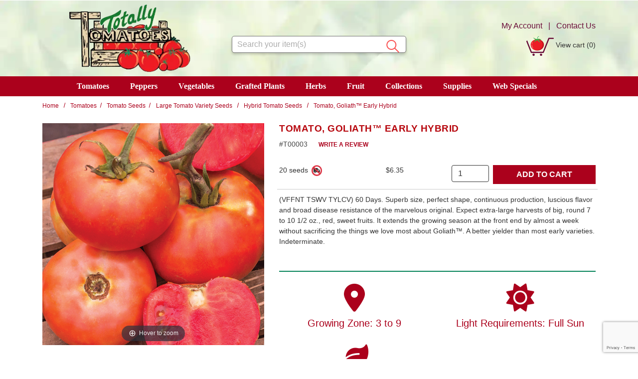

--- FILE ---
content_type: text/html; charset=UTF-8
request_url: https://www.totallytomato.com/product/T00003/127
body_size: 17539
content:



  

  

  

  







<!DOCTYPE html>
<html lang="en">

    <!-- META TAGS/CSS/JS INCLUDES -->
                                                                                                                                        
<head>
    <link rel="preconnect" href="http://www.trustlogo.com">
    <link rel="preconnect" href="https://fonts.gstatic.com" crossorigin>
        
         <link rel="preload" href="https://cdn.commercev3.net/cdn.totallytomato.com/images/green-lush.webp" as="image">
                <link rel="preload" href="https://cdn.commercev3.net/cdn.totallytomato.com/images/popup/Newearlygoliath_00003_TT25.jpg" as="image" >
        
    
    

  <title>Tomato, Goliath&trade; Early Hybrid&nbsp;, Hybrid Tomato Seeds: Totally Tomatoes</title>

    <link rel="preload" as="style" onload="this.onload=null;this.rel='stylesheet'" type="text/css" href="https://cdn.jsdelivr.net/npm/bootstrap@4.5.3/dist/css/bootstrap.min.css" integrity="sha384-TX8t27EcRE3e/ihU7zmQxVncDAy5uIKz4rEkgIXeMed4M0jlfIDPvg6uqKI2xXr2" crossorigin="anonymous">

    
        <link  rel="preload" as="style" onload="this.onload=null;this.rel='stylesheet'" type="text/css" href="https://cdn.commercev3.net/cdn.totallytomato.com/styles_sec.min.css">
      <noscript><link rel="stylesheet" type="text/css" href="https://cdn.commercev3.net/cdn.totallytomato.com/styles_sec.min.css"></noscript>
  
  
    <link rel="shortcut icon" href="https://cdn.commercev3.net/cdn.totallytomato.com/images/TTfavicon.ico" type="image/x-icon" />
  
      
 <!--  <link href='https://fonts.googleapis.com/css?family=Lato:300,400,700,400italic&display=swap' rel='stylesheet' type='text/css'> -->
  
  <link rel="preload" as="style" onload="this.onload=null;this.rel='stylesheet'" type="text/css" href="https://fonts.googleapis.com/css?family=Lato:300,400,700,400italic&display=swap" />
<link rel="preload" as="style" onload="this.onload=null;this.rel='stylesheet'" type="text/css" href="https://fonts.googleapis.com/css2?family=Oleo+Script&display=swap"> 
<noscript><link rel="stylesheet" href="https://fonts.googleapis.com/css?family=Lato:300,400,700,400italic&display=swap"><link rel="stylesheet" href="https://fonts.googleapis.com/css2?family=Oleo+Script&display=swap"></noscript>


      <link rel="stylesheet" href="https://cdn.commercev3.net/cdn.totallytomato.com/fontawesome_sec.min.css" media="print" onload="this.media='all'">
    <noscript><link rel="stylesheet" href="https://cdn.commercev3.net/cdn.totallytomato.com/fontawesome_sec.min.css"></noscript>
    <link rel="stylesheet" href="https://cdn.commercev3.net/cdn.totallytomato.com/brands_sec.min.css" media="print" onload="this.media='all'">
    <noscript><link rel="stylesheet" href="https://cdn.commercev3.net/cdn.totallytomato.com/brands_sec.min.css"></noscript>
    <link rel="stylesheet" href="https://cdn.commercev3.net/cdn.totallytomato.com/solid_sec.min.css" media="print" onload="this.media='all'">
    <noscript><link rel="stylesheet" href="https://cdn.commercev3.net/cdn.totallytomato.com/solid_sec.min.css"></noscript>
    <link rel="stylesheet" href="https://cdn.commercev3.net/cdn.totallytomato.com/regular_sec.min.css" media="print" onload="this.media='all'">
    <noscript><link rel="stylesheet" href="https://cdn.commercev3.net/cdn.totallytomato.com/regular_sec.min.css"></noscript>
  
      <meta charset="utf-8" />
  <meta name="viewport" content="width=device-width, initial-scale=1, shrink-to-fit=no">
  <meta name="keywords" content='Hybrid Tomato Seeds,,' />
  <meta name="description" content='(VFFNT TSWV TYLCV) 60 Days. Superb size, perfect shape, continuous production, luscious flavor and broad disease resistance of the marvelous original. Expect extra-large harvests of big, round 7 to 10 1/2 oz., red, sweet fruits. It extends the growing season at the front end by almost a week without sacrificing the things we love most about Goliath&trade;. A better yielder than most early varieties. Indeterminate.' />
    <!--[if IE]>
   <meta http-equiv="ImageToolbar" content="false" />
   <meta http-equiv="ClearType" content="true" />
   <meta name="MSSmartTagsPreventParsing" content="true" />
   <meta http-equiv="X-UA-Compatible" content="IE=Edge" />
  <![endif]-->

    
   <link rel="canonical" href="https://www.totallytomato.com/product/T00003/176" />
 
 
          <script src="https://code.jquery.com/jquery-3.6.0.min.js" integrity="sha256-/xUj+3OJU5yExlq6GSYGSHk7tPXikynS7ogEvDej/m4=" crossorigin="anonymous"></script>
        
    <script src="https://cdnjs.cloudflare.com/ajax/libs/jQuery.mmenu/9.0.4/mmenu.js" integrity="sha512-Ck6wU4K4t4pq8uhZUT9rxNo/j2GqdWJGHNNBwQL9ZxOBeoppv0R1XTPjH2REvqFLyQjljxWJUhmxsoud5KWCHQ==" crossorigin="anonymous" referrerpolicy="no-referrer"></script>
  <link  rel="preload" as="style" onload="this.onload=null;this.rel='stylesheet'" href="https://cdnjs.cloudflare.com/ajax/libs/jQuery.mmenu/9.0.4/mmenu.min.css" integrity="sha512-pHFBBVl3Z0rF9jL666olgOerFoZfjxXEXNIOW3KBW/AZsnIxA6K9GXoGV+iCbB7SvCL1+WtY2nVP2sX60OxP6g==" crossorigin="anonymous" referrerpolicy="no-referrer" >
  <style>
    .mm-slideout {
        z-index:auto;
    }
  </style>

            <script type="text/javascript" src="https://cdn.commercev3.net/cdn.totallytomato.com/magicscroll.js"></script>
    <script type="text/javascript" src="https://cdn.commercev3.net/cdn.totallytomato.com/magiczoomplus.js" defer></script>
   <link  rel="preload" as="style" onload="this.onload=null;this.rel='stylesheet'" type="text/css" href="https://cdn.commercev3.net/cdn.totallytomato.com/magicscroll_sec.min.css">
   <link  rel="preload" as="style" onload="this.onload=null;this.rel='stylesheet'" type="text/css" href="https://cdn.commercev3.net/cdn.totallytomato.com/magiczoomplus_sec.min.css">
        		<script src="https://cdn.jsdelivr.net/npm/popper.js@1.16.1/dist/umd/popper.min.js" integrity="sha384-9/reFTGAW83EW2RDu2S0VKaIzap3H66lZH81PoYlFhbGU+6BZp6G7niu735Sk7lN"   crossorigin="anonymous" defer></script>
	<script src="https://stackpath.bootstrapcdn.com/bootstrap/4.5.2/js/bootstrap.min.js" integrity="sha384-B4gt1jrGC7Jh4AgTPSdUtOBvfO8shuf57BaghqFfPlYxofvL8/KUEfYiJOMMV+rV"  crossorigin="anonymous" defer></script>

   
    <script type="text/javascript" src="https://cdn.commercev3.net/cdn.totallytomato.com/cookie.min.js"></script>
    <script type="text/javascript" src="https://cdn.commercev3.net/cdn.totallytomato.com/all.min.js"></script>
    <script type="text/javascript" src="https://cdn.commercev3.net/cdn.totallytomato.com/aj.min.js"></script>
    

      
        
  
          
  

 
<!-- Google Tag Manager -->
<script>(function(w,d,s,l,i){w[l]=w[l]||[];w[l].push({'gtm.start': new Date().getTime(),event:'gtm.js'});var f=d.getElementsByTagName(s)[0], j=d.createElement(s),dl=l!='dataLayer'?'&l='+l:'';j.async=true;j.src='https://www.googletagmanager.com/gtm.js?id='+i+dl;f.parentNode.insertBefore(j,f);})(window,document,'script','dataLayer','GTM-K6X4SLV');</script>
<noscript><iframe src="https://www.googletagmanager.com/ns.html?id=GTM-K6X4SLV" height="0" width="0" style="display:none;visibility:hidden"></iframe></noscript>
<!-- End Google Tag Manager -->

<script>
function escapeString(str) {
  return str.replace(/'/g, '&#039;');
}
</script>

    <script type="text/javascript">
        window.dataLayer = window.dataLayer || []
                dataLayer.push({
                                                "event": "view_item",
            "ecommerce": {
                "items": [
                                                                                                {
                                "item_name": "Tomato, Goliath&amp;trade; Early Hybrid&amp;nbsp; - 20 seeds",
                                "item_id": "T00003A",
                                "coupon": "",
                                "price": "6.35",
                                "item_brand": "Totally Tomatoes",
                                "item_category": "Reduced Price Tomatoes",
                                                                                                                                "item_variant": "20 seeds",
                                                                "item_list_id": "",
                                                                "quantity": "1"
                            }                                                                                                                                            ]
            }
        });

                                        console.log("product is parent");
            $(document).ready(function() {
                $(".input[name=addtocart_submit], .input[name=livearttocart_submit], .addtocart_button").click(function(event){
                    // Loop through subproducts and add to cart items with qty > 0
                    // console.log("Add to cart clicked");
                    var subproductitems = [];
                    var value = 0.00;
                                                                console.log("multiButton");
                                                value = 0.00;
                        $(this).closest("form").find("ul.row").each(function() {
                            // console.log('Looping child row for: '+ $(this).attr("prod_name"));
                            if (($(this).find("input[name^=qty]").val() != "") && ($(this).find("input[name^=qty]").val() > 0)) {
                                // console.log($(this).html());
                                // console.log("Item push- "+$(this).find("input[name^=sku]").val()+ " QTY:"+$(this).find("input[name^=qty]").val());
                                var subprodprice = $(this).find(".child-price").html().replace("$","").replace("\n","").replace("\n","").trim();
                                value = parseFloat(parseFloat(value) + parseFloat($(this).attr("price")) * parseFloat($(this).find("input[name^=qty]").val())).toFixed(2);
                                subproductitems.push({
                                    "item_name": escapeString($(this).attr("item_name")),                                    "item_id": $(this).attr("item_id"),
                                    "price": $(this).attr("price"),
                                    "item_brand": $(this).attr("item_brand"),                                     "item_category": $(this).attr("item_category"),
                                                                                                                                                "item_variant": $(this).attr("item_variant"),
                                                                        "item_list_id": $(this).attr("item_list_id"),
                                                                        "quantity": $(this).find("input[name^=qty]").val()
                                });
                            }
                        });
                                        //console.log("add_to_cart subproduct items:");
                    //console.log(subproductitems);
                    // If no items, a related product may have been added and the structure to parse differs
                    if (subproductitems.length < 1) {
                        // value += price * qty
                        subproductitems.push({
                            "item_name": escapeString($(this).attr("item_name")),
                            "item_id": $(this).attr("item_id"),
                            "price": $(this).attr("price"), // Needs price in attribute if required
                            "item_brand": $(this).attr("item_brand"),
                            "item_category": $(this).attr("item_category"),
                            "item_variant": $(this).attr("item_variant"),
                            "item_list_id": $(this).attr("item_list_id"),
                            "quantity": "1"
                        });
                    }
                    //console.log("add_to_cart including related product items, pushing:");
                    //console.log(subproductitems);
                    dataLayer.push({
                        "event": "add_to_cart",
                        "currency": "USD",
                        "value": value,
                        "ecommerce": {
                            "items": subproductitems
                        }
                    });
                    try {
                        console.log(JSON.stringify(dataLayer)); // In Edge - May throw Uncaught TypeError: Converting circular structure to JSON
                    } catch {
                        console.log(dataLayer);
                    }
                });
            });
        
        $(document).ready(function() {
            // Add a listener for upsell modal clicks to add related products
            $("#addprodsubmit").click(function(){
                 // Find all checked checkboxes within the modal
                console.log("ADD TO CART (upsell prods)");
                var checkboxes = $(this).closest('.modal-body').find('input[type="checkbox"]:checked');
                checkboxes.each(function() {
                    dataLayer.push({
                        'event': 'add_to_cart',
                        'ecommerce': {
                            'currency': 'USD',
                            'value': $(this).closest('.additional-prod').find('input[id^="hidden_price"]').val(),
                            'items': [{
                                'item_id': $(this).closest('.additional-prod').find('input[name="prod_id"]').val(),
                                'item_name': escapeString($(this).closest('.additional-prod').find('h3').text()),
                                'price': $(this).closest('.additional-prod').find('input[id^="hidden_price"]').val(),
                                'quantity': 1
                            }]
                        }
                    });  
                });
                console.log(JSON.stringify(dataLayer));
            });

            // Add to cart event for Related Products
            $(document).ready(function() {
                $("#you_may_also_like input[name=addtocart_submit]").click(function(event){
                    console.log("ADD TO CART (#you_may_also_like prods)");
                    dataLayer.push({
                        "event": "add_to_cart",
                        "currency": "USD",
                        "value": parseFloat($(event.target).attr("price").replace(",","")),
                        "ecommerce": {
                            "items": [{
                                "item_name": escapeString($(event.target).attr("item_name")), // Name or ID is required.
                                "item_id": $(event.target).attr("item_id"),
                                "price": $(event.target).attr("price"),
                                'item_brand': $(event.target).attr("item_brand"),
                                'item_category': $(event.target).attr("item_category"),
                                // 'item_variant': 'Black',
                                // 'item_list_name': 'Search Results',  // If associated with a list selection.
                                // 'item_list_id': 'SR123',  // If associated with a list selection.
                                // 'index': 1,  // If associated with a list selection.
                                "quantity": "1"
                            }]
                        }
                    });
                    console.log(JSON.stringify(dataLayer));
                });
            });

        });
    </script>



 	
                                                                  

  
    
                                    
                    <script async type="application/ld+json">
                                {
                    "@context": "https://schema.org",
                    "@type": "Product",
                    "image": "https://www.totallytomato.com/images/popup/Newearlygoliath_00003_TT25.jpg",
                    "description": "(VFFNT TSWV TYLCV) 60 Days. Superb size, perfect shape, continuous production, luscious flavor and broad disease resistance of the marvelous original. Expect extra-large harvests of big, round 7 to 10 1/2 oz., red, sweet fruits. It extends the growing season at the front end by almost a week without sacrificing the things we love most about Goliath&amp;trade;. A better yielder than most early varieties. Indeterminate.",
                    "name": "Tomato, Goliath&amp;trade; Early Hybrid&amp;nbsp;",
                    "url": "https://www.totallytomato.com/product/T00003/176",
                    "productID": "T00003",
                    "mpn": "T00003",
                    "sku": "T00003",
                    "brand": {
                        "@type": "Brand",
                        "name": "lycopersicum"
                    },
                                        "offers": [
                                                                                                                                                                                                                            {
                                "@type": "Offer",
                                "name": "20 seeds",
                                "priceCurrency": "USD",
                                "price": "6.35",
                                "priceValidUntil": "2025-12-29",
                                                                                                                                                                                                                                                "availability": "https://schema.org/InStock",
                                "itemOffered": "",
                                "itemCondition": "https://schema.org/NewCondition",
                                "url": "https://www.totallytomato.com/product/T00003/176",
                                "seller": {
                                    "@type": "Organization",
                                    "name": "Totally Tomatoes"
                                }
                            }                                                                        ]
                                    }
            </script>
            

        

    <script async type="application/ld+json">
                {
            "@context": "https://schema.org",
            "@type": "Organization",
            "url": "https://www.totallytomato.com",
            "sameAs" : [
            	"https://www.facebook.com/pages/example",
"https://www.twitter.com/example",
            	"https://instagram.com/example",
            	"https://plus.google.com/+example/posts",
            	"https://www.pinterest.com/example/"
        	],
            "image": "https://www.totallytomato.com/images/headerLogo.png",
            "logo": "https://www.totallytomato.com/images/headerLogo.png",
            "name": "Totally Tomatoes",
            "description": "Totally Tomatoes is family owned &amp; operated. We are a leading supplier of non-GMO, heirloom, vegetable plants &amp; seeds, herbs, fruit, and supplies. ",
            "telephone": "+1-800-347-7609",
            "address": {
                "@type": "PostalAddress",
                "streetAddress": "123 STREET",
                "addressLocality": "CITY",
                "addressRegion": "STATE",
                "postalCode": "12ZIP",
                "addressCountry": "US"
            }
        }
    </script>

            

                
                      
  


    
<script>
  (function(i,s,o,g,r,a,m){i['GoogleAnalyticsObject']=r;i[r]=i[r]||function(){
  (i[r].q=i[r].q||[]).push(arguments)},i[r].l=1*new Date();a=s.createElement(o),
  m=s.getElementsByTagName(o)[0];a.async=1;a.src=g;m.parentNode.insertBefore(a,m)
  })(window,document,'script','//www.google-analytics.com/analytics.js','ga');

  ga('create', 'UA-42344779-1', 'auto');
  ga('require', 'displayfeatures');
  ga('send', 'pageview');



</script>

      
    <script type="text/javascript"> //<![CDATA[ 
var tlJsHost = ((window.location.protocol == "https:") ? "https://secure.trust-provider.com/" : "http://www.trustlogo.com/");
document.write(unescape("%3Cscript src='" + tlJsHost + "trustlogo/javascript/trustlogo.js' type='text/javascript'%3E%3C/script%3E"));
//]]>
</script>

        
<script src="https://cdn.commercev3.net/cdn.totallytomato.com/intersection-observer.min.js"></script>

<script src="https://cdn.jsdelivr.net/npm/vanilla-lazyload@12.5.0/dist/lazyload.min.js"></script>
<style>
 img:not([src]){ visibility:hidden; }
 img[data-src], img[data-srcset]{ min-height:1px;}
 </style>
 
 
 <!--Microsoft Clarity Code-->
 
 <script type="text/javascript"> 
    (function(c,l,a,r,i,t,y){ 
        c[a]=c[a]||function(){(c[a].q=c[a].q||[]).push(arguments)}; 
        t=l.createElement(r);t.async=1;t.src="https://www.clarity.ms/tag/"+i; 
        y=l.getElementsByTagName(r)[0];y.parentNode.insertBefore(t,y); 
    })(window, document, "clarity", "script", "o97x48129k"); 
</script> 
 
 <!--Microsoft Clarity  Code-->
 

<script src="https://cdn.behamics.com/totallytomato/behamics.js"></script>
</head>
<!--default-->

    <a href="#main" class="skip-link">Skip to main content</a>
    
    <body id="product"><!-- LOADS ID FOR EACH PAGE VIEW (e.g., index, category, product) -->

        <div class="meta_pre_body"></div>

        <div id="container"><!-- OUTER CONTAINER -->

            <!-- HEADER CONTENT -->
                       
            <header id="header" class="clearfix w-100" role="banner"  style="background-image: url('https://cdn.commercev3.net/cdn.totallytomato.com/images/green-lush.webp');background-size: cover;">

  <div class="container">

    <div class="mobile-header d-md-none d-block">
      <div class="row">
        <div class="d-md-none col-3 text-center cen_item">
          <a href="#menu" class="menu-icon">
                     <img src="https://cdn.commercev3.net/cdn.totallytomato.com/images/mobilemenu.png" width = "32" height = "32" class="img-fluid" style="height:32px;" alt="mobile menu">
            <br><span class="menu-txt">Menu</span></a> 
          <nav id="menu" role="navigation" aria-label="Mobile Site Navigation">
  <ul>
                  <li >
        <a href="/category/1">Tomatoes</a>
                  <ul>
  
      <li>
      <a href="/category/44">Tomato Plants</a>
      
                                                                  
              <ul>
  
      <li>
      <a href="/category/74">Cherry/Grape Tomato Plants</a>
      
                                                                    
          </li>
    
    
      <li>
      <a href="/category/76">Heirloom Tomato Plants</a>
      
                                
          </li>
    
      <li>
      <a href="/category/77">Large Slicing Tomato Plants</a>
      
                                                                    
          </li>
    
    
    
      <li>
      <a href="/category/80">Paste Tomato Plants</a>
      
                                                  
          </li>
    
      <li>
      <a href="/category/143">Tomato Plant Collections</a>
      
                                
          </li>
  
</ul>          </li>
    
      <li>
      <a href="/category/45">Tomato Seeds</a>
      
                                                                  
              <ul>
  
      <li>
      <a href="/category/81">Artisan&trade; Series Tomato Seeds</a>
      
                                
          </li>
    
      <li>
      <a href="/category/154">Chef's Choice Hybrid Series Tomato Seeds</a>
      
                                
          </li>
    
      <li>
      <a href="/category/82">Cherry/Grape Tomato Seeds</a>
      
                                                                  
              <ul>
  
      <li>
      <a href="/category/123">Hybrid Cherry Tomato Seeds</a>
      
                                
          </li>
    
      <li>
      <a href="/category/124">Open Pollinated Cherry Tomato Seeds</a>
      
                                
          </li>
  
</ul>          </li>
    
      <li>
      <a href="/category/171">Cream of the Crop</a>
      
                                
          </li>
    
      <li>
      <a href="/category/185">Determinate Tomato Seeds</a>
      
                                
          </li>
    
      <li>
      <a href="/category/83">Goliath&trade; Series Tomato Seeds</a>
      
                                
          </li>
    
    
      <li>
      <a href="/category/152">Greenhouse Tomato Seeds</a>
      
                                
          </li>
    
      <li>
      <a href="/category/151">Hanging Basket Tomato Seeds</a>
      
                                
          </li>
    
      <li>
      <a href="/category/85">Heirloom Tomato Seeds</a>
      
                                
          </li>
    
      <li>
      <a href="/category/86">Indigo&trade; Series Tomato Seeds</a>
      
                                
          </li>
    
      <li>
      <a href="/category/87">Large Tomato Variety Seeds</a>
      
                                                                  
              <ul>
  
      <li class="active">
      <a href="/category/127">Hybrid Tomato Seeds</a>
      
                                
          </li>
    
      <li>
      <a href="/category/128">Open Pollinated Tomato Seeds</a>
      
                                
          </li>
  
</ul>          </li>
    
      <li>
      <a href="/category/88">LB Resistant Tomato Seeds</a>
      
                                
          </li>
    
      <li>
      <a href="/category/89">Medium-Large Tomato Seeds</a>
      
                                                                  
              <ul>
  
      <li>
      <a href="/category/130">Hybrid Tomato Seeds</a>
      
                                
          </li>
    
      <li>
      <a href="/category/129">Open Pollinated Tomato Seeds</a>
      
                                
          </li>
  
</ul>          </li>
    
      <li>
      <a href="/category/90">Medium-Small Tomato Seeds</a>
      
                                                                  
              <ul>
  
      <li>
      <a href="/category/131">Medium-Small Hybrid Tomato Seeds</a>
      
                                
          </li>
    
      <li>
      <a href="/category/132">Medium-Small Open Pollinated Tomato Seeds</a>
      
                                
          </li>
  
</ul>          </li>
    
      <li>
      <a href="/category/147">Mountain Hybrid Series Tomato Seeds</a>
      
                                
          </li>
    
      <li>
      <a href="/category/91">Paste Tomato Seeds</a>
      
                                                                  
              <ul>
  
      <li>
      <a href="/category/133">Hybrid Tomato Seeds</a>
      
                                
          </li>
    
      <li>
      <a href="/category/134">Open Pollinated Tomato Seeds</a>
      
                                
          </li>
  
</ul>          </li>
    
      <li>
      <a href="/category/150">Patio/Container Type Tomato Seeds</a>
      
                                
          </li>
    
      <li>
      <a href="/category/92">TSWV Tomato Seeds</a>
      
                                
          </li>
    
      <li>
      <a href="/category/93">Wild Boar Series Tomato Seeds</a>
      
                                
          </li>
  
</ul>          </li>
  
</ul>                </li>
                        <li >
        <a href="/category/2">Peppers</a>
                  <ul>
  
      <li>
      <a href="/category/16">Pepper Plants</a>
      
                                                                  
              <ul>
  
      <li>
      <a href="/category/59">Hot Pepper Plants</a>
      
                                
          </li>
    
      <li>
      <a href="/category/60">Pepper Plant Collections</a>
      
                                
          </li>
    
      <li>
      <a href="/category/61">Sweet Bell Pepper Plants</a>
      
                                
          </li>
    
      <li>
      <a href="/category/62">Sweet Non-Bell Pepper Plants</a>
      
                                
          </li>
  
</ul>          </li>
    
      <li>
      <a href="/category/17">Pepper Seeds</a>
      
                                                                  
              <ul>
  
      <li>
      <a href="/category/63">Goliath&trade; Pepper Seeds</a>
      
                                
          </li>
    
      <li>
      <a href="/category/64">Hot Pepper Seeds</a>
      
                                                                  
              <ul>
  
      <li>
      <a href="/category/183">Heatless Hot Pepper Seeds</a>
      
                                
          </li>
    
      <li>
      <a href="/category/182">Jalapeno Pepper Seeds</a>
      
                                
          </li>
    
      <li>
      <a href="/category/181">Poblano Pepper Seeds</a>
      
                                
          </li>
    
      <li>
      <a href="/category/118">Smolderin'</a>
      
                                
          </li>
    
      <li>
      <a href="/category/119">Sizzlin'</a>
      
                                
          </li>
    
      <li>
      <a href="/category/120">Smokin'</a>
      
                                
          </li>
    
      <li>
      <a href="/category/121">Ragin'</a>
      
                                
          </li>
    
      <li>
      <a href="/category/122">Scorchin'</a>
      
                                
          </li>
  
</ul>          </li>
    
      <li>
      <a href="/category/65">Ornamental Pepper Seeds</a>
      
                                
          </li>
    
      <li>
      <a href="/category/66">Sweet Bell Pepper Seeds</a>
      
                                                  
          </li>
    
      <li>
      <a href="/category/67">Sweet Non-Bell Pepper Seeds</a>
      
                                
          </li>
  
</ul>          </li>
  
</ul>                </li>
                        <li >
        <a href="/category/3">Vegetables</a>
                  <ul>
  
      <li>
      <a href="/category/46">Vegetable Plants</a>
      
                                                                  
              <ul>
  
      <li>
      <a href="/category/94">Eggplant Plants</a>
      
                                
          </li>
    
      <li>
      <a href="/category/95">Onion Plants</a>
      
                                
          </li>
    
      <li>
      <a href="/category/156">Garden-Ready Tomato and Pepper Plants</a>
      
                                
          </li>
    
      <li>
      <a href="/category/184">Grafted Tomato &amp; Pepper Plants</a>
      
                                
          </li>
    
  
</ul>          </li>
    
      <li>
      <a href="/category/47">Vegetable Seeds</a>
      
                                                                                    
              <ul>
  
    
      <li>
      <a href="/category/97">Broccoli Seeds</a>
      
                                
          </li>
    
      <li>
      <a href="/category/98">Carrot Seeds</a>
      
                                
          </li>
    
      <li>
      <a href="/category/99">Cauliflower Seeds</a>
      
                                
          </li>
    
      <li>
      <a href="/category/100">Cucumber Seeds</a>
      
                                                                  
              <ul>
  
      <li>
      <a href="/category/145">Pickling Cucumber Seeds</a>
      
                                
          </li>
    
      <li>
      <a href="/category/146">Slicing Cucumber Seeds</a>
      
                                
          </li>
  
</ul>          </li>
    
      <li>
      <a href="/category/101">Eggplant Seeds</a>
      
                                
          </li>
    
      <li>
      <a href="/category/102">Greens</a>
      
                                
          </li>
    
      <li>
      <a href="/category/103">Ground Cherry Seeds</a>
      
                                
          </li>
    
      <li>
      <a href="/category/148">Kale</a>
      
                                
          </li>
    
      <li>
      <a href="/category/104">Kohlrabi</a>
      
                                
          </li>
    
      <li>
      <a href="/category/105">Lettuce Seeds</a>
      
                                
          </li>
    
      <li>
      <a href="/category/106">Mesclun</a>
      
                                
          </li>
    
      <li>
      <a href="/category/107">Melon Seeds</a>
      
                                
          </li>
    
      <li>
      <a href="/category/108">Onion Seeds</a>
      
                                
          </li>
    
      <li>
      <a href="/category/109">Pak Choi</a>
      
                                
          </li>
    
      <li>
      <a href="/category/110">Radish Seeds</a>
      
                                
          </li>
    
    
    
      <li>
      <a href="/category/113">Squash Seeds</a>
      
                                
          </li>
    
      <li>
      <a href="/category/114">Swiss Chard</a>
      
                                
          </li>
    
      <li>
      <a href="/category/115">Tomatillo Seeds</a>
      
                                
          </li>
    
      <li>
      <a href="/category/116">Watermelon Seeds</a>
      
                                
          </li>
    
      <li>
      <a href="/category/117">Zucchini</a>
      
                                
          </li>
  
</ul>          </li>
  
</ul>                </li>
                        <li >
        <a href="/category/4">Grafted Plants</a>
                  <ul>
  
      <li>
      <a href="/category/15">Grafted Vegetable Plants</a>
      
                                                                  
              <ul>
  
      <li>
      <a href="/category/57">Grafted Pepper Plants</a>
      
                                
          </li>
    
      <li>
      <a href="/category/58">Grafted Tomato Plants</a>
      
                                
          </li>
  
</ul>          </li>
  
</ul>                </li>
                        <li >
        <a href="/category/5">Herbs</a>
                  <ul>
  
      <li>
      <a href="/category/175">Herbs</a>
      
                                
          </li>
  
</ul>                </li>
                        <li >
        <a href="/category/6">Fruit</a>
                  <ul>
  
    
      <li>
      <a href="/category/51">Blueberries</a>
      
                                
          </li>
    
      <li>
      <a href="/category/52">Cantaloupe</a>
      
                                
          </li>
    
      <li>
      <a href="/category/53">Cranberries</a>
      
                                
          </li>
    
      <li>
      <a href="/category/54">Lemons</a>
      
                                
          </li>
    
      <li>
      <a href="/category/55">Melons</a>
      
                                
          </li>
    
    
    
      <li>
      <a href="/category/56">Watermelons</a>
      
                                
          </li>
  
</ul>                </li>
                        <li >
        <a href="/category/7">Collections</a>
                  <ul>
  
    
      <li>
      <a href="/category/48">Pepper Seed Collections</a>
      
                                
          </li>
    
      <li>
      <a href="/category/49">Tomato Seed Collections</a>
      
                                
          </li>
    
      <li>
      <a href="/category/50">Vegetable Collections</a>
      
                                
          </li>
  
</ul>                </li>
                        <li >
        <a href="/category/8">Supplies</a>
                  <ul>
  
      <li>
      <a href="/category/18">Books</a>
      
                                
          </li>
    
    
      <li>
      <a href="/category/20">Fertilizer</a>
      
                                                                    
          </li>
    
    
      <li>
      <a href="/category/22">Garden Helpers</a>
      
                                
          </li>
    
      <li>
      <a href="/category/23">Garden Tools &amp; Accessories</a>
      
                                
          </li>
    
      <li>
      <a href="/category/24">Greenhouses</a>
      
                                
          </li>
    
      <li>
      <a href="/category/25">Heating Mats &amp; Cables</a>
      
                                
          </li>
    
      <li>
      <a href="/category/26">Jiffy Products</a>
      
                                
          </li>
    
      <li>
      <a href="/category/27">Kitchen Helpers</a>
      
                                
          </li>
    
      <li>
      <a href="/category/28">Labels</a>
      
                                
          </li>
    
      <li>
      <a href="/category/29">Light Systems</a>
      
                                
          </li>
    
    
      <li>
      <a href="/category/31">Mulching Film</a>
      
                                
          </li>
    
      <li>
      <a href="/category/32">Pest &amp; Disease control</a>
      
                                                                  
              <ul>
  
      <li>
      <a href="/category/70">Animal Control</a>
      
                                
          </li>
    
      <li>
      <a href="/category/71">Fungicide</a>
      
                                
          </li>
    
      <li>
      <a href="/category/72">Insect Control</a>
      
                                
          </li>
    
      <li>
      <a href="/category/73">Organic Pest &amp; Disease Control</a>
      
                                
          </li>
  
</ul>          </li>
    
      <li>
      <a href="/category/33">Plant Protection</a>
      
                                
          </li>
    
      <li>
      <a href="/category/34">Planters &amp; Supports</a>
      
                                                  
          </li>
    
      <li>
      <a href="/category/35">Planting Mediums</a>
      
                                
          </li>
    
      <li>
      <a href="/category/36">Pots</a>
      
                                
          </li>
    
    
    
      <li>
      <a href="/category/39">Seed Starting</a>
      
                                
          </li>
    
      <li>
      <a href="/category/40">Soil Test Kits &amp; Analyzers</a>
      
                                
          </li>
    
      <li>
      <a href="/category/41">Tomato Gardening</a>
      
                                
          </li>
    
      <li>
      <a href="/category/42">Trays &amp; Inserts</a>
      
                                
          </li>
    
      <li>
      <a href="/category/43">Weed Control</a>
      
                                
          </li>
  
</ul>                </li>
                        <li >
        <a href="/category/9">AAS Winners</a>
                </li>
                        <li >
        <a href="/category/10">Gift Certificates</a>
                </li>
                        <li >
        <a href="/category/11">New Items</a>
                </li>
                        <li >
        <a href="/category/12">Web Specials</a>
                  <ul>
  
      <li>
      <a href="/category/153">Seed Sale</a>
      
                                
          </li>
    
    
  
</ul>                </li>
                                            <li >
        <a href="/category/164">Grafted &amp; Garden Vegetable Plants</a>
                </li>
                                                                                                                                                                                                                                                                                                                                                                                                                                                                                                                                                                                                                                                                                                                                                                                                                                                                                                                                                                                                                                                                                                                                                                                                                                                                                                                                                                                                                                                                                                                                                                                                                                                                                                                                                                                                                                              <li><span>Resources</span>
      <ul>
        <li><a href="/gardening-links">Garden Resources</a></li>
        <li><a href="/express_order">Quick Order</a></li>
        <li><a href="https://planthardiness.ars.usda.gov" target="_blank">Zone Lookup</a></li>
        <li><a href="/gift-certificate">Gift Certificates</a></li>
      </ul>
    <li>
    <li><span>Customer Service</span>
      <ul>
        <li><a href="/member">Member Account</a></li>
        <li><a href="/shipping">Shipping Info</a></li>
        <li><a href="/tracking">Order Tracking</a></li>
        <li><a href="/customer-service">Customer Service</a></li>
        <li><a href="/faqs">Common Questions</a></li>
      </ul>
    </li>
    <li><span>Our Company</span>
      <ul>
        <li><a href="/contact">Contact Us</a></li>
        <li><a href="/Guarantee">Our Guarantee</a></li>
        <li><a href="/policies">Company Policies</a></li>
        <li><a href="/privacy">Privacy Policy</a></li>
      </ul>
    </li>
  </ul>
</nav>        </div>
        <div class="d-md-none col-6 cen_item">
          <!-- Logo for mobile -->
          <div class="mobile-logo  d-block d-md-none text-center px-0">
            <figure class="mb-0">
              <a href="/" title="Totally Tomatoes Home Page"><img src="https://cdn.commercev3.net/cdn.totallytomato.com/images/totallyTomatoHeaderLogo.webp" alt="Totally Tomatoes" class="img-fluid center-block" width="139px" height="55px"></a>
            </figure>
          </div>
        </div>
        <div class="d-md-none col-3 text-center cen_item">
          <a href="/viewcart" title="Shopping Cart">
                    <img src="https://cdn.commercev3.net/cdn.totallytomato.com/images/mobilecart.png" width = "32" height = "32" class="img-fluid" style="height:32px;" alt="Shopping Cart">
            <br><span class="menu-txt">Cart</span></a>
        </div>
      </div>
    </div>
    
  



  <div id='minicart_container'>
  <div class='minicart'>



 

<a id="minicart_a"></a>

</div>
  <div id='minicart_overlay_box' style="display:none">
    <div id='minicart_overlay'>
      <!-- main block   -->
      <button id="btnExit" class="btn btn-secondary btn-sm float-right minicart_exit mt-1" tabindex="-1">Close</button>
      <div class="productname">Shopping Cart</div>
      <div id="minicart_products"></div>
      <div class="minicart_total"><span class="minicart_total_qty">0</span> Items  - <strong>Subtotal: $<span class="minicart_total_price">0</span></strong></div>
      
      <button id="btnViewCart" onclick='window.location="/viewcart/1"; return false;' class="btn btn-primary btn-lg btn-block mb-2">Checkout »</button>

      <button id="btnContShop" class="btn btn-secondary btn-block mg-2 minicart_exit">Continue Shopping</button>

      <div class="minicart_promo_text_container">
              </div>
    </div>
  </div>
 </div>
  

  <div class="row align-items-center">            
    <!-- Logo for md lg -->
    <div class="hidden-xs col-4 d-none d-md-block">
      <figure class="text-center my-2">
        <a href="/" title="Totally Tomatoes Home Page"><img class="img-fluid"  src="https://cdn.commercev3.net/cdn.totallytomato.com/images/totallyTomatoHeaderLogo.webp" alt="Totally Tomatoes" width="243px" height="104px"></a>
      </figure>
    </div>
    <div class="header2 top-links-left col-12 col-md-4">
      <div class="row">
        <div id="mobile-search" class="mobile-search checkout_hide col-12" ><section class="search sitesearch">
    <form method="post" action="index.php" name="searchform">
        <input type="hidden" name="action" value="Search" />
        <input type="hidden" name="page" value="category" />
        <input type="hidden" name="search_type" value="prodcat" />
        <!-- <input type="hidden" name="category" value="4" />
        <input type="hidden" name="category_andor" value="and" /> -->

		<label for="search_keyword" class="sr-only">Search</label>
        <input class="form-control box_sh"  type="text" name="keyword" id="search_keyword"  value="" placeholder="Search your item(s)"  />
        <button type="submit" class="btn-sitesearch" type="button" aria-label="Search"><img src="https://cdn.commercev3.net/cdn.totallytomato.com/images/red-search-icon.png" class="img-fluid" width = "32" height = "32" style=height:18px" alt="Click to Search"></button> 
        <div id="suggestions"></div>
    </form>
</section> 
</div>
      </div>
    </div>
    <div class="header2 top-links-right col-4 d-none d-md-block text-right">
            <a href="/member" class="checkout_hide d-inline-block" id="info">My Account</a>
      <span class="d-inline-block mx-2 checkout_hide" id="info">|</span>
      <a href="/contact" class="checkout_hide" id="info">Contact Us</a>
            <div class="text-right d-none d-md-block mt-2">
        


<section id="cartitems" class="mt-0">
   <a href="/viewcart" id="viewcart-link" title="View Shopping Cart" class="p-0 m-0">    <img src="https://cdn.commercev3.net/cdn.totallytomato.com/images/empty_carts.png" class="img-fluid" width="55" height = "41" alt="https://cdn.commercev3.net/cdn.totallytomato.com/images/empty_carts.png"></a>
       
   <a id="vcart" href="/viewcart">View cart 
  <span class="minicart_total_qty">(0)</span></a>
  
   <!-- <span class='minicart_total_qty'>0</span> Items -->
  </section>
         
      </div>
    </div>
  </div>
</div>
</header>
<!-- Bottom Navigation -->
<div class="clearfix"></div>
<div class="container-fluid px-0">
  <div class="d-none d-md-block">
    <nav id="bottom-horizontal" class="navbar navbar-expand-md checkout_hide p-0" role="navigation">
      <!-- Collect the nav links, forms, and other content for toggling -->
      <div class="container-lg d-flex justify-content-center" id="bottom-nav-menu-container">
        <!-- HORIZONTAL DROP DOWN BAR EXAMPLE -->
        <ul class="nav navbar-nav nav-fill one-line" role="menu" id="custom-menu">
                                    <li role="presentation" class="nav-item dropdown px-2">
                <a href="/category/1" class="res-ipad  nav-link dropdown-toggle " aria-haspopup="true" aria-expanded="false" role="menuitem">
                  Tomatoes
                </a>
                                  <div class="dropdown-menu" role="menu">
                                                                  <a role="menuitem" href="/category/44" class="dropdown-item">
                          Tomato Plants
                        </a>
                                                                                        <a role="menuitem" href="/category/45" class="dropdown-item">
                          Tomato Seeds
                        </a>
                                                            </div>
                              </li>
                                                <li role="presentation" class="nav-item dropdown px-2">
                <a href="/category/2" class="res-ipad  nav-link dropdown-toggle " aria-haspopup="true" aria-expanded="false" role="menuitem">
                  Peppers
                </a>
                                  <div class="dropdown-menu" role="menu">
                                                                  <a role="menuitem" href="/category/16" class="dropdown-item">
                          Pepper Plants
                        </a>
                                                                                        <a role="menuitem" href="/category/17" class="dropdown-item">
                          Pepper Seeds
                        </a>
                                                            </div>
                              </li>
                                                <li role="presentation" class="nav-item dropdown px-2">
                <a href="/category/3" class="res-ipad  nav-link dropdown-toggle " aria-haspopup="true" aria-expanded="false" role="menuitem">
                  Vegetables
                </a>
                                  <div class="dropdown-menu" role="menu">
                                                                  <a role="menuitem" href="/category/46" class="dropdown-item">
                          Vegetable Plants
                        </a>
                                                                                        <a role="menuitem" href="/category/47" class="dropdown-item">
                          Vegetable Seeds
                        </a>
                                                            </div>
                              </li>
                                                <li role="presentation" class="nav-item dropdown px-2">
                <a href="/category/4" class="res-ipad  nav-link dropdown-toggle " aria-haspopup="true" aria-expanded="false" role="menuitem">
                  Grafted Plants
                </a>
                                  <div class="dropdown-menu" role="menu">
                                                                  <a role="menuitem" href="/category/15" class="dropdown-item">
                          Grafted Vegetable Plants
                        </a>
                                                            </div>
                              </li>
                                                <li role="presentation" class="nav-item dropdown px-2">
                <a href="/category/5" class="res-ipad  nav-link dropdown-toggle " aria-haspopup="true" aria-expanded="false" role="menuitem">
                  Herbs
                </a>
                                  <div class="dropdown-menu" role="menu">
                                                                  <a role="menuitem" href="/category/175" class="dropdown-item">
                          Herbs
                        </a>
                                                            </div>
                              </li>
                                                <li role="presentation" class="nav-item dropdown px-2">
                <a href="/category/6" class="res-ipad  nav-link dropdown-toggle " aria-haspopup="true" aria-expanded="false" role="menuitem">
                  Fruit
                </a>
                                  <div class="dropdown-menu" role="menu">
                                                                                                            <a role="menuitem" href="/category/51" class="dropdown-item">
                          Blueberries
                        </a>
                                                                                        <a role="menuitem" href="/category/52" class="dropdown-item">
                          Cantaloupe
                        </a>
                                                                                        <a role="menuitem" href="/category/53" class="dropdown-item">
                          Cranberries
                        </a>
                                                                                        <a role="menuitem" href="/category/54" class="dropdown-item">
                          Lemons
                        </a>
                                                                                        <a role="menuitem" href="/category/55" class="dropdown-item">
                          Melons
                        </a>
                                                                                                                                                                            <a role="menuitem" href="/category/56" class="dropdown-item">
                          Watermelons
                        </a>
                                                            </div>
                              </li>
                                                <li role="presentation" class="nav-item dropdown px-2">
                <a href="/category/7" class="res-ipad  nav-link dropdown-toggle " aria-haspopup="true" aria-expanded="false" role="menuitem">
                  Collections
                </a>
                                  <div class="dropdown-menu" role="menu">
                                                                                                            <a role="menuitem" href="/category/48" class="dropdown-item">
                          Pepper Seed Collections
                        </a>
                                                                                        <a role="menuitem" href="/category/49" class="dropdown-item">
                          Tomato Seed Collections
                        </a>
                                                                                        <a role="menuitem" href="/category/50" class="dropdown-item">
                          Vegetable Collections
                        </a>
                                                            </div>
                              </li>
                                                <li role="presentation" class="nav-item dropdown px-2">
                <a href="/category/8" class="res-ipad  nav-link dropdown-toggle " aria-haspopup="true" aria-expanded="false" role="menuitem">
                  Supplies
                </a>
                                  <div class="dropdown-menu" role="menu">
                                                                  <a role="menuitem" href="/category/18" class="dropdown-item">
                          Books
                        </a>
                                                                                                                                  <a role="menuitem" href="/category/20" class="dropdown-item">
                          Fertilizer
                        </a>
                                                                                                                                  <a role="menuitem" href="/category/22" class="dropdown-item">
                          Garden Helpers
                        </a>
                                                                                        <a role="menuitem" href="/category/23" class="dropdown-item">
                          Garden Tools & Accessories
                        </a>
                                                                                        <a role="menuitem" href="/category/24" class="dropdown-item">
                          Greenhouses
                        </a>
                                                                                        <a role="menuitem" href="/category/25" class="dropdown-item">
                          Heating Mats & Cables
                        </a>
                                                                                        <a role="menuitem" href="/category/26" class="dropdown-item">
                          Jiffy Products
                        </a>
                                                                                        <a role="menuitem" href="/category/27" class="dropdown-item">
                          Kitchen Helpers
                        </a>
                                                                                        <a role="menuitem" href="/category/28" class="dropdown-item">
                          Labels
                        </a>
                                                                                        <a role="menuitem" href="/category/29" class="dropdown-item">
                          Light Systems
                        </a>
                                                                                                                                  <a role="menuitem" href="/category/31" class="dropdown-item">
                          Mulching Film
                        </a>
                                                                                        <a role="menuitem" href="/category/32" class="dropdown-item">
                          Pest & Disease control
                        </a>
                                                                                        <a role="menuitem" href="/category/33" class="dropdown-item">
                          Plant Protection
                        </a>
                                                                                        <a role="menuitem" href="/category/34" class="dropdown-item">
                          Planters & Supports
                        </a>
                                                                                        <a role="menuitem" href="/category/35" class="dropdown-item">
                          Planting Mediums
                        </a>
                                                                                        <a role="menuitem" href="/category/36" class="dropdown-item">
                          Pots
                        </a>
                                                                                                                                                                            <a role="menuitem" href="/category/39" class="dropdown-item">
                          Seed Starting
                        </a>
                                                                                        <a role="menuitem" href="/category/40" class="dropdown-item">
                          Soil Test Kits & Analyzers
                        </a>
                                                                                        <a role="menuitem" href="/category/41" class="dropdown-item">
                          Tomato Gardening
                        </a>
                                                                                        <a role="menuitem" href="/category/42" class="dropdown-item">
                          Trays & Inserts
                        </a>
                                                                                        <a role="menuitem" href="/category/43" class="dropdown-item">
                          Weed Control
                        </a>
                                                            </div>
                              </li>
                                                                                                                  <li role="presentation" class="nav-item dropdown px-2">
                <a href="/category/12" class="res-ipad  nav-link dropdown-toggle " aria-haspopup="true" aria-expanded="false" role="menuitem">
                  Web Specials
                </a>
                                  <div class="dropdown-menu" role="menu">
                                                                  <a role="menuitem" href="/category/153" class="dropdown-item">
                          Seed Sale
                        </a>
                                                                                                                                                </div>
                              </li>
                                                                                                                                                                                                                                                                                                                                                                                                                                                                                                                                                                                                                                                                                                                                                                                                                                                                                                                                                                                                                                                                                                                                                                                                                                                                                                                                                                                                                                                                                                                                                                                                                                                                                                                                                                                                                                                                                                                                                                                                                                                                                                                                                                                                                                                                                                                                                                                                                                                                                                                                                                                                                                                                                                                                                                                                                                                                                                                                                                                                                                                                                                                                                                                                                                                                                                                                                                                                                                                                                                                                                                                                                                                                                                                                                                                                                                                                                                                                                                                                                                                                                                                                         </ul>
      </div>
    </nav>
  </div>
</div>
 






<script type="text/javascript">
  $( document ).ready(function() {
    // Tab navigation of header menu
    $(".dropdown-toggle").keydown(function(e){
      alert(e.which);
      if (e.which==9){ //9=tab
          if (!e.shiftKey) {
              // console.log("Show dropdown");
              $(e.target).parent().find(".dropdown-menu").show();
          } else { // shift+tab = reverse tab
              // console.log("Hide dropdown");
              $(e.target).parent().find(".dropdown-menu").hide();
              
          }
      }
    });
    $(".dropdown-menu a").keydown(function(e){
    
      if (e.which==9){ //9=tab
          if ($(e.target).html() == $(e.target).parent().parent().find("li:not(.prod-col):last a:last").html()) {
              // console.log("Hide dropdown");
              $(e.target).parent().parent().hide();
          }
      }
     
    });
   
   
     
   
 
  var data= $(".one-line li:last");
  var innerDiv = data.find(".dropdown-menu");     
    data.hover(function() {
    innerDiv.css("left", "-148px");
    })
    
  });
  
 
 
  
 
</script>

            
            
                        <main id="main" class="clearfix" role="main"><!-- INNER CONTAINER -->
                <div id="content" class="container"><!-- BEGIN MAIN CONTENT -->
                
                                      <nav aria-label="Breadcrumb" id="breadcrumb">
    <ol>
      <li><a href="/">Home</a></li>
      <li >
                                      
<a href="/category/1">
  Tomatoes
</a>  </li><li>

<a href="/category/45">
  Tomato Seeds
</a>  </li><li>

<a href="/category/87">
  Large Tomato Variety Seeds
</a>              </li>
              <li>
                          <a href="/category/127">
                Hybrid Tomato Seeds
              </a>
            </li>
            <li aria-current="page">
              <span aria-current="page">Tomato, Goliath&trade; Early Hybrid&nbsp;</span>
              </li>
    </ol>
  </nav>
                

    <form method="post" name="product_form" action="index.php">
        <input type="hidden" name="action" value="AddCart" />
    
    
        
        
        
                        
                    
                
          
          
            
            
            
                
        
        
    <section class="product clearfix">
              <div class="row">
          <div class="image col-12 col-md-5">
                          <div id="group-img-enlarge">
                <!---->
                <a href="https://cdn.commercev3.net/cdn.totallytomato.com/images/popup/Newearlygoliath_00003_TT25.jpg" class="MagicZoom" id="zoom_3" data-options="zoomPosition: inner" title="Tomato, Goliath&trade; Early Hybrid&nbsp;">
                  <img src="https://cdn.commercev3.net/cdn.totallytomato.com/images/popup/Newearlygoliath_00003_TT25.jpg" alt="Tomato, Goliath&trade; Early Hybrid&nbsp;" id="product_image-3" class='product_image img-fluid' />
                </a> 
                              </div><!--end .group-img-enlarge-->
                                    <div class="d-none d-md-block mt-5">
            <table class="prod-details table table-sm">
              <thead>
                                <tr>
                  <th class="py-3">Growing Zones</th>
                  <th class="py-3">3 to 9</th>
                </tr>
                              </thead>
              <tbody>
                                <tr>
                  <td>Page Number</td>
                  <td>10</td>
                </tr>
                                                <tr>
                  <td>Planting Season</td>
                  <td>Spring</td>
                </tr>
                                                <tr>
                  <td>Plant Depth</td>
                  <td>.25</td>
                </tr>
                                                <tr>
                  <td>Fertilizer Type</td>
                  <td>4-6-8</td>
                </tr>
                                                                <tr>
                  <td>Light Requirements</td>
                  <td>Full Sun</td>
                </tr>
                                                <tr>
                  <td>Fragrant</td>
                  <td>n</td>
                </tr>
                    
                                                                                
                                
                                
                                
                                <tr>
                  <td>Edible Parts</td>
                  <td>Fruit</td>
                </tr>
                                                                    
                                                                                <tr>
                  <td>Foliage Color</td>
                  <td>Green</td>
                </tr>
                                                                                <tr>
                  <td>Fruit Color</td>
                  <td>Red</td>
                </tr>
                                                <tr>
                  <td>Germination</td>
                  <td>7 to 21</td>
                </tr>
                                                <tr>
                  <td>Maturity</td>
                  <td>60</td>
                </tr>
                                                <tr>
                  <td>Spacing</td>
                  <td>2 ft</td>
                </tr>
                                    
                                                                                                                    
                                    
                                    
                                    
                                                                                <tr>
                  <td>Determinate|Indeterminate</td>
                  <td>Indeterminate</td>
                </tr>
                                    
                                                                                                                
                                                                  
                                                          
                                    <tr>
                    <td>Disease Resistant</td>
                    <td>y</td>
                  </tr>
                                          
                                          
                                          
                                      
                                <tr>
                  <td>Genus</td>
                  <td>Solanum</td>
                </tr>
                                                <tr>
                  <td>Species</td>
                  <td>lycopersicum</td>
                </tr>
                                                                                                                          <tr>
                    <td>Subspecies</td>
                    <td>Early Goliath</td>
                  </tr>
                                                                                    <tr>
                  <td>Common Name</td>
                  <td>Tomato, Goliath&trade; Early Hybrid&nbsp;</td>
                </tr>
                              </tbody>
            </table>
            </div>
          </div><!--end .image-->
          
          <div class="info col-12 col-md-7">
            <div class="row">
              <div class="content order-1 col-12">
                                  <h1 class="text-uppercase that gift-cer">Tomato, Goliath&trade; Early Hybrid&nbsp;</h1>
                                <div class='sku d-inline-block mr-3'>#T00003</div>
                                <div class="rev-stars d-inline-block my-0" style="overflow:visible">                        <div class="review_links">
                <a class="text-uppercase" href="/create_review/3/127">Write a Review</a>
            </div>
            </div>
                          
                          
                           
                          
                <script>
var disclist = [];
</script>
<script>
  disclist.reverse(); //reverse so that each loop below hits larger qtys first
  function discountQty(qty) {
    var price = 6.3500;
    $.each(disclist, function (index, value) {
      if (qty >= value.qty && value.additional == 'n') {
        switch(value.type) {
          case 'amount_off':
            price = price - value.amount;
            break;
          case 'percent_off':
            price = price - (price * (value.amount/100));
            break;
          case 'new_price':
            price = value.amount;
            break;
        }
        return false; //Found greatest qty that matches, get out of each
      }
    });
    $(".dynamic_qty").val('$' + price.toFixed(2)); //always set price to set back to standard once qty is below discounts
  }
</script>          
                          
                                          
              </div><!--end .content-->
              <!--end desc_header-->
          
              <div class="order col-12 order-2 order-md-3 mt-4">
                <div class="form">
                                              
                              
                                                                                                                          <div class="child-wrapper">
    
                                </form><!--end form3-->         <form name="product_form_885" id="product_form_885" method="post" action="index.php">
            <input type="hidden" name="action" value="AddCart" />
                
           <ul class="row mx-n1"
          item_name="Tomato, Goliath&amp;trade; Early Hybrid&amp;nbsp;"
          item_id="T00003"
          item_variant="20 seeds"
          item_list_id="T00003A"
          price="6.35"
          item_brand="lycopersicum"
          item_category="Reduced Price Tomatoes"
       >

                      <li class="col-12">
                          </li>
                      <li class="child-desc col px-1">
                                20 seeds
                                  <span class="RStooltip" data-toggle="tooltip" data-placement="top" title="Restricted States: HI">
                      <span class="fa-stack fa-sm text-center" style="font-size:.75em;" title="Has Shipping Restrictions">
                          <span class="fa fa-truck fa-stack-1x text-black"></span>
                          <span class="fa fa-ban fa-stack-2x text-danger"></span>
                      </span>
                  </span>
                
                <br/>

                <script>
var disclist = [];
</script>
<script>
  disclist.reverse(); //reverse so that each loop below hits larger qtys first
  function discountQty(qty) {
    var price = 6.3500;
    $.each(disclist, function (index, value) {
      if (qty >= value.qty && value.additional == 'n') {
        switch(value.type) {
          case 'amount_off':
            price = price - value.amount;
            break;
          case 'percent_off':
            price = price - (price * (value.amount/100));
            break;
          case 'new_price':
            price = value.amount;
            break;
        }
        return false; //Found greatest qty that matches, get out of each
      }
    });
    $(".dynamic_qty").val('$' + price.toFixed(2)); //always set price to set back to standard once qty is below discounts
  }
</script>
                            </li>
            <li class="child-price col-3 col-sm-2 px-1">
                                                            $6.35
                                                </li>
                                                                                <li class="child-qty col-3 col-sm-2 col-md-3 col-lg-2 px-1">
                                                    <label for="qty_885" class="sr-only">Quantity</label>
                            <input type="text"  class="qty form-control ml-auto" name="qty" id="qty_885" value="1" placeholder="Qty" size="1" maxlength="3" />
                                                                    </li>
                                                                <li class="child-buy col-12 col-sm-4 col-md-12 col-lg px-1">
                                                                                    <input type="hidden" name="prod_id" value="885" />
                            <input type="hidden" name="cat_id" value="127" />
                            <input type="hidden" name="sku" value="T00003A" />
                            <input type="hidden" name="recipient_mapping" id="recipient_mapping_885" value=""/>
                            <input type="hidden" name="new_recipient_mapping" id="new_recipient_mapping_885" value=""/>
                                                            <input type="submit" name="submit" value="Add to Cart" class="btn btn-primary text-uppercase w-100 addtocart_button mt-2 mt-sm-0 mt-md-2 mt-lg-0" 
                                item_name="Tomato, Goliath&amp;trade; Early Hybrid&amp;nbsp;"
                                item_id="T00003"
                                price=""
                                item_brand="lycopersicum"
                                item_category="Reduced Price Tomatoes"                                
                                />
                                                                                                            </li>
                                                        </ul>
                    <script type="text/javascript">
              $('#product_form_885').submit(function() {
                if ($('#recipient_mapping_885').val() == '' && $('#recipient_mapping').val() != ''){
                    $('#recipient_mapping_885').val($('#recipient_mapping').val());
                }
                if ($('#recipient_mapping_885').val() == '' && $('#recipient_mapping_ob_3').val() != ''){
                    $('#recipient_mapping_885').val($('#recipient_mapping_ob_3').val());
                }
                if ($('#new_recipient_mapping_885').val() == '' && $('#new_recipient_mapping').val() != ''){
                    $('#new_recipient_mapping_885').val($('#new_recipient_mapping').val());
                }
                if ($('#new_recipient_mapping_885').val() == '' && $('#new_recipient_mapping_ob_3').val() != ''){
                    $('#new_recipient_mapping_885').val($('#new_recipient_mapping_ob_3').val());
                }
              });
            </script>
        </form><!--end form4-->
            
        
</div>

          
                                  </div><!--end .form-->
              </div><!--end .order-->
            </div><!--end .row-->
                          <div class="prod_desc mb-5">(VFFNT TSWV TYLCV) 60 Days. Superb size, perfect shape, continuous production, luscious flavor and broad disease resistance of the marvelous original. Expect extra-large harvests of big, round 7 to 10 1/2 oz., red, sweet fruits. It extends the growing season at the front end by almost a week without sacrificing the things we love most about Goliath&trade;. A better yielder than most early varieties. Indeterminate.</div>
                                                            <hr style="border-color:#058359;border-width:2px;" class="mb-4">
            <div class="row text-center icon-desc">
                            <div class="col-6 mb-4">
                <span class="fa-solid fa-location-dot mb-2"></span><br>Growing Zone: 3 to 9
              </div>
                                          <div class="col-6 mb-4">
                <span class="fa-solid fa-sun mb-2"></span><br>Light Requirements: Full Sun              </div>
                                          <div class="col-6 mb-4">
              <span class="fa-solid fa-leaf mb-2"></span><br>Own Root              </div>
                                        </div>
            <hr style="border-color:#058359;border-width:2px;" class="mt-0">
                                                  <div id="ship-details" class="mt-5">
                <div id="restricted-states" class="row">
                  <div class="col-6">
                    <h3 class="mb-0 p-3">State Restrictions</h3>
                  </div>
                  <div class="col-6">
                    <h3 class="mb-0 p-3">HI</h3>
                  </div>
                </div>
              </div><!-- end ship-details -->
                        <div class="d-block d-md-none mt-5">
            <table class="prod-details table table-sm">
              <thead>
                                <tr>
                  <th class="py-3">Growing Zones</th>
                  <th class="py-3">3 to 9</th>
                </tr>
                              </thead>
              <tbody>
                                <tr>
                  <td>Page Number</td>
                  <td>10</td>
                </tr>
                                                <tr>
                  <td>Planting Season</td>
                  <td>Spring</td>
                </tr>
                                                <tr>
                  <td>Plant Depth</td>
                  <td>.25</td>
                </tr>
                                                <tr>
                  <td>Fertilizer Type</td>
                  <td>4-6-8</td>
                </tr>
                                                                <tr>
                  <td>Light Requirements</td>
                  <td>Full Sun</td>
                </tr>
                                                <tr>
                  <td>Fragrant</td>
                  <td>n</td>
                </tr>
                    
                                                                                
                                
                                
                                
                                <tr>
                  <td>Edible Parts</td>
                  <td>Fruit</td>
                </tr>
                                                                    
                                                                                <tr>
                  <td>Foliage Color</td>
                  <td>Green</td>
                </tr>
                                                                                <tr>
                  <td>Fruit Color</td>
                  <td>Red</td>
                </tr>
                                                <tr>
                  <td>Germination</td>
                  <td>7 to 21</td>
                </tr>
                                                <tr>
                  <td>Maturity</td>
                  <td>60</td>
                </tr>
                                                <tr>
                  <td>Spacing</td>
                  <td>2 ft</td>
                </tr>
                                    
                                                                                                                    
                                    
                                    
                                    
                                                                                <tr>
                  <td>Determinate|Indeterminate</td>
                  <td>Indeterminate</td>
                </tr>
                                    
                                                                                                                
                                                                  
                                                          
                                    <tr>
                    <td>Disease Resistant</td>
                    <td>y</td>
                  </tr>
                                          
                                          
                                          
                                      
                                <tr>
                  <td>Genus</td>
                  <td>Solanum</td>
                </tr>
                                                <tr>
                  <td>Species</td>
                  <td>lycopersicum</td>
                </tr>
                                                                                                                          <tr>
                    <td>Subspecies</td>
                    <td>Early Goliath</td>
                  </tr>
                                                                                    <tr>
                  <td>Common Name</td>
                  <td>Tomato, Goliath&trade; Early Hybrid&nbsp;</td>
                </tr>
                              </tbody>
            </table>
            </div>
          </div><!--end .info-->
        </div><!--end .row-->
          </section>
    
    
    





<div id="reviews" class="clearfix my-3">
  <header>
    <div class="cap"><h3>Reviews</h3></div>
  </header>
      <a href="/create_review/T00003/127">Be the first to write a review</a>
  </div>
    

</div><!-- END #content -->
<!-- SIDE NAV COLUMN -->	

<div class="clearfix"></div>
<section id="newsletter-block" class="w-100 checkout_hide">
  <div class="container-fluid">
    <div class="row justify-content-center ">
           <div class="col-12 col-md-6 newsletter-signup-container py-3 ">
                    <span class="h3 mr-lg-3 cursive d-block d-lg-inline-block">Newsletter sign-up</span>
          
<section id="newsletter-section" class="newsletter_section d-inline-block">
    
    <div class="newsletter-input-container">
        <form method="post" action="index.php" class="form-inline" id="newsletter_form" name="newsletter">
            <input type="hidden" name="action" value="NewsletterRequest" />
            <input type="hidden" name="to_email" value="" />
            <input type="hidden" name="from_email" value="info@totallytomato.com" />
            <div class="form-group mb-0">
            	<label for="add_email" class="sr-only">Enter Email Address to Sign Up for Our Newsletter</label>
                <input type="email" class="form-control" id="add_email" name="add_email" value="" placeholder="Enter your email" size="15" style="border-right:0px;" />
                            </div>
            <input type='hidden' name='marketing_cat' value='Newsletter Requests' />
            
                        <input type="hidden" id="recaptcha-response-newsletter_requestnewsletter_form"
name="g-recaptcha-response" value="">
<script src="https://www.google.com/recaptcha/api.js?render=6Lf8C0olAAAAADUuoTCLZpYgv2TfSh_vFcD4icbb"></script>
<script>
var submitted_newsletter_requestnewsletter_form = false;
$('#newsletter_form').on('submit', function(e) {
if (!submitted_newsletter_requestnewsletter_form) {
e.preventDefault();
var thisform = $(this);
grecaptcha.ready(function(){
grecaptcha.execute('6Lf8C0olAAAAADUuoTCLZpYgv2TfSh_vFcD4icbb', {action:
'newsletter_request'}).then(function(token) {
submitted_newsletter_requestnewsletter_form = true;
$('#recaptcha-response-newsletter_requestnewsletter_form').val(token);
thisform.trigger('submit');
});
});
}
});
</script>
            <div class="form-group mb-0">
                <input type="submit" name="submit_request" value=">>" class="btn btn-link" style="background:#fff;border:1px solid #333;border-left:0px;border-radius:0px;" />
            </div>
       </form>
      </div>
</section>
      </div>
    </div>
  </div>
</section>

</main><!-- END #main -->

<!-- FOOTER CONTENT -->
<div class="footerbg">
  <footer id="footer" role="contentinfo">
    <div class="container checkout_hide">
      <div class="row">
        <div id="contact-details" class="col-12 col-md-6 col-lg-3">
          <img data-src="https://cdn.commercev3.net/cdn.totallytomato.com/images/totallyTomatoesLogo.webp" alt="Logo for Totally Tomatoes" class="footer-logo img-fluid lazy" src="[data-uri]">
                                          <div id="contact-numbers">
            <div>334 West Stroud Street,<br/>Randolph, WI 53956</div>
            
                              <div id="freephone" class="mb-3" >
                  800.345.5977<br>920.463.1092
                </div>
                                        </div>
                    <div>Monday - Friday<br>8 a.m. - 4 p.m. CST</div>
                  </div>
        
        <div id="quicklink" class="col-12 col-md-6 col-lg-3">
          <div class="mb-4">
          <p class="footer-heading">Quick Links</p>
          <a href="/">Home</a>
          <a href="/gardening-links">Garden Resources</a>
          <a href="https://gardenplanner.totallytomato.com/" target="_blank"  title="Garden Planner">Garden Planner</a>
          <a href="/product/gift-certificate">Gift Certificates</a>
                    </div>
          <div class="mb-4">
          <p class="footer-heading">Customer Service</p>
          <a href="/customer-service">Customer Service</a>
          <a href="/faqs">Common Questions</a>
          <a href="/shipping">Shipping Info</a>
          <a href="/tracking">Order Tracking</a>
        </div>
        </div>
        <div id="footer-cat-menu" class="col-12 col-md-6 col-lg-3">
          <div class="mb-4">
          <p class="footer-heading">Company Information</p>
                    <a href="/contact">Contact Us</a>
          <a href="/privacy">Privacy Policy</a>
                   <a href="/site_map">Site Map</a>
          </div>
                             <div style="display:flex;">
           <img src="https://cdn.commercev3.net/cdn.totallytomato.com/images/Group.png" width="125"  height="62" loading="lazy" alt="gmo tree" class="img-fluid mr-3">
          <a href="https://ngb.org/"  target="_blank">
          <img src="https://cdn.commercev3.net/cdn.totallytomato.com/images/ngb-footer-logo.jpg" alt="National Garden Bureau" loading="lazy" class="img-fluid" width="85" height="62" style="width:85px;">
          </a>
          </div>
         
        </div>
        <div class="col-12 col-md-6 col-lg-3 text-center footer-list">
          <h4>Our 2026 Catalog</h4>
          <a href="/ecatalogs" target="_blank"><img src="https://cdn.commercev3.net/cdn.totallytomato.com/images/2026Cover.jpg" alt="2026 Catalog" loading="lazy"  class="img-fluid mb-2" width="182" height="239"></a>
            <a href="/ecatalogs" target="_blank" id="view-online">View Online</a>
            <a href="/catalog_request">Request a Catalog</a>
        </div>
                   
        <div class="clearfix"></div>
        <div id="cprgt" class="col-12 text-center">
          <p class="mb-0">&#xA9; Copyright 2025 Totally Tomatoes. All Rights Reserved.</p>
                  </div>
      </div> <!-- end .row -->
    </div><!-- end container -->
  </footer>
         
    
  <div class="meta_post_body" aria-hidden="true" tabindex="-1"></div>
  <div class="meta_post_body" aria-hidden="true" tabindex="-1"></div>
</div>
</div><!-- END #container -->

<!-- EXTRA JS -->
      <script type="text/javascript" src="https://cdn.commercev3.net/cdn.totallytomato.com/bootstrap-tabcollapse.min.js"></script>     
  

  <script type='text/javascript'>
  
  
  $(window).scroll(function() {
    if ($(this).scrollTop() > 200) {
      $("#scroll-nav-wrapper").slideDown();
      $('#desktop-nav-menu').hide();
    } else {
      $("#scroll-nav-wrapper").slideUp();
      $('#desktop-nav-menu').show();
    }
  });
  
  
</script>
  

  <script type="text/javascript">
      $(document).ready(function(){
              $('.mm-next').each(function(){          
              $(this).attr({
                  title:'Mobile Menus',
                  'aria-label':'Link to Submenu'
              });
          }); 
          $('.mm-prev').each(function(){
              $(this).attr({
                  title:'Mobile Menus',
                  'aria-label':'Link to Previous Menu'
              });
          }); 
          $(".mz-button-prev").html("Previous");
          $(".mz-button-next").html("Next");
          $(".mz-button-close").html("Close");
      });
  
  </script>

  
    <script type='text/javascript'>
      
      $(function(){
          $(".dropdown").mouseenter(
                  function() {
                  var el = this;
                  var timeoutId = setTimeout(function() {
                      $('.dropdown-menu', el).stop(true, true).fadeIn("fast");
                    $(el).addClass('open');
                      $('b', el).toggleClass("caret caret-up");
                  }, 125);
                  $(this).data("timeoutId", timeoutId);
              }).mouseleave(
                  function() {
                      clearTimeout($(this).data("timeoutId"));
                          $('.dropdown-menu', this).stop(true, true).fadeOut("fast");
                          $(this).removeClass('open');
                          $('b', this).toggleClass("caret caret-up");
          });
      });
      
  </script>
  
<script type="text/javascript">
  
      function setPopContainer() {
          var hasShown = getCookie("emailpopup");
          if (hasShown != 'shown') {
              $('#npfade').show();
              $('#popcontainer').fadeIn(1000);
              $("#close").focus();
              var now = new Date();
              var time = now.getTime();
              var expireTime = time + 180*24*60*60*1000;
              now.setTime(expireTime);
              document.cookie = 'emailpopup=shown;expires='+now.toGMTString()+';path=/';
          } else{
              //$('#npfade').show();
              //$('#popcontainer').fadeIn(1000);
          }
          $('#close, #npfade, #go, #no-thanks-btn').click(closeOverlay);
      };
        
      $(document).keypress(function(e) { 
        if (e.keyCode == 27) { 
            $("#popcontainer").fadeOut(500, function(){
              $('#npfade').hide();
          });
        } 
      });
      
      setTimeout('setPopContainer()', 10000);
  
      function closeOverlay() {
          $('#popcontainer').fadeOut(1000, function(){
              $('#npfade').hide();
          });
      };
      
  
</script>
  
<script type='text/javascript'>
  $("#search_keyword").on("click", function() {
      $(this).val("");
      $(this).removeAttr('placeholder');
  });
  
  </script>
  
    <script type="text/javascript">
  $(document).ready(function(){
      $(".has-error .form-control" ).first().focus();
      $(".invalid-feedback .form-control" ).first().focus();
  });
  </script>
  
    <script type="text/javascript">
  
      mzOptions = { 
          onZoomReady: function(){
           $('.mz-lens img').attr('alt', $('.mz-figure img').attr('alt'));
           $('.mz-zoom-window').attr('aria-hidden', 'true');
          }
      };
      
      MagicScrollOptions = {onReady: function(){
          $('.mcs-button-arrow-prev').attr('alt', 'Go to Previous Slide');
          $('.mcs-button-arrow-prev').attr('aria-label', 'Go to Previous Item Button');
          $('.mcs-button-arrow-next').attr('alt', 'Go to Next Slide');
          $('.mcs-button-arrow-next').attr('aria-label', 'Go to Next Item Button');
      }}
  
</script>
  
  
  
            <script type='text/javascript'>
            $('#tab-row .tab').click(function(){
                var pid = this.id.split('_')[2];
                activate_tab(this.id.split('_')[0], pid);
            });

            function activate_tab(id, pid) {
                $('.product_tabs_' + pid + ' .content').hide();
                $('#' + id + '_' + pid).show();
                $('.product_tabs_' + pid + ' .tab').removeClass('active');
                $('#' + id + '_tab_' + pid).addClass('active');
            }

            $(function(){
                activate_tab('section1', '3');
            });
        </script>

    <script type='text/javascript'>
        $('form[name="product_form"]').submit(function() {
            var qty = $('input[name="qty"]').val();
            var pass = false;
            if (typeof qty != 'undefined'){
                pass = true;
                if (!$.isNumeric(qty)) {
                    alert('Please enter a valid numerical quantity');
                    return false;
        } else if (parseInt(qty) <= 0) {
                    alert('Please enter a quantity greater than 0');
                    return false;
        }
        } else{ //must be a subproduct page
                $("[id^=qty]").each(function() {
                    qty = $(this).val();
                    if ($.isNumeric(qty)) {
                        pass = true;
        }
        });
        }
            if (!pass){
                alert('Please enter a valid numerical quantity');
                return false;
        }
        });
    </script>



     
        <script type='text/javascript'>
            function slideSearch() {
                if ($('#mobile-search').css('display') == 'none') {
                    $('#mobile-search').slideDown(600);
                }
                else {
                    $('#mobile-search').slideUp(600);
                }
            }

            document.addEventListener(
              "DOMContentLoaded", () => {
                  new Mmenu( "nav#menu" );
              }
            );

        </script>
    










<script type='text/javascript'>
$("#promo_code").on("click", function() {
    $(this).val("");
    $(this).removeAttr('placeholder');
});
</script>


<script>

// Example starter JavaScript for disabling form submissions if there are invalid fields
(function() {
  'use strict';
  window.addEventListener('load', function() {
    // Fetch all the forms we want to apply custom Bootstrap validation styles to
    var forms = document.getElementsByClassName('needs-validation');
    // Loop over them and prevent submission
    var validation = Array.prototype.filter.call(forms, function(form) {
      form.addEventListener('submit', function(event) {
        if (form.checkValidity() === false) {
          event.preventDefault();
          event.stopPropagation();
        }
        form.classList.add('was-validated');
      }, false);
    });
  }, false);
})();

</script>




  <script type='text/javascript'>
    $(function(){
      $('.minicart_exit').click(function(e){
        e.preventDefault();
        $('#minicart_overlay_box').fadeOut('fast');
        return false;
      });
      $('.addtocart_button').click(function(e) {

        
        var prod_id = $(this).closest('form').find('input[name=prod_id]').val();
        $(this).closest('form').append('<input type="hidden" id="action_input_' + prod_id + '" name="action_forward" value="/floating_cart" />');
        $.post('/', $(this).closest('form').serialize(),function(data) {
          if (typeof data.success != 'undefined') {
            alert(data.errors.replace(/<br \/>/g,"\n"));
          } else if (!data.output.success && data.output.errors[0]) {
            alert(data.output.errors[0]);
          } else {
            buildFloatingCart(data);
                        $('#action_input_' + prod_id).remove();
            location.href = "#minicart_a";
          }
        }, 'json');
        return false;
      });
    });
    function buildFloatingCart(data) {
      var minicart_count = 0;
      var show_prods = '';
      $.each(data.cart, function(index, prod){
        show_prods += "<div style='padding-top: 15px; clear: both'>";
        show_prods += "  <img src='" + prod.web_image + " ' width='65' border='0' align='left' />";
        show_prods += "  <div style='margin-left: 65px; margin-bottom: 5px; padding-left:10px' class='overlay_info'>";
        show_prods += "    <div><strong>" + prod.name + " " + prod.att_list + "</strong></div>";
        show_prods += "    <div>$" + prod.price + "</div>";
        show_prods += "    <div>Qty: " + prod.qty + "</div>";
        show_prods += "    <div>Item No. " + prod.sku + "</div>";
        show_prods += "  </div>";
        show_prods += "</div>";
      });
      $('#minicart_products').html(show_prods);
      $('.minicart_total_price').html(data.totals.total_price);
      $('.minicart_total_qty').html(data.totals.total_qty);
      $('#minicart_overlay_box').fadeIn();
    }
  </script>





    <script>
        document.addEventListener("DOMContentLoaded", function() {
        var lazyloadImages;    

        if ("IntersectionObserver" in window) {
            lazyloadImages = document.querySelectorAll(".lazycss");
            var imageObserver = new IntersectionObserver(function(entries, observer) {
            entries.forEach(function(entry) {
                if (entry.isIntersecting) {
                var image = entry.target;
                image.classList.remove("lazycss");
                imageObserver.unobserve(image);
                }
            });
            });

            lazyloadImages.forEach(function(image) {
            imageObserver.observe(image);
            });
        } else {  
            var lazyloadThrottleTimeout;
            lazyloadImages = document.querySelectorAll(".lazycss");
            
            function lazyload () {
            if(lazyloadThrottleTimeout) {
                clearTimeout(lazyloadThrottleTimeout);
            }    

            lazyloadThrottleTimeout = setTimeout(function() {
                var scrollTop = window.pageYOffset;
                lazyloadImages.forEach(function(img) {
                    if(img.offsetTop < (window.innerHeight + scrollTop)) {
                    img.src = img.dataset.src;
                    img.classList.remove('lazycss');
                    }
                });
                if(lazyloadImages.length == 0) {
                document.removeEventListener("scroll", lazyload);
                window.removeEventListener("resize", lazyload);
                window.removeEventListener("orientationChange", lazyload);
                }
            }, 20);
            }

            document.addEventListener("scroll", lazyload);
            window.addEventListener("resize", lazyload);
            window.addEventListener("orientationChange", lazyload);
        }
        })
    </script>


<script type="text/javascript">
var currency_type = "$";
var urlparams = "";
if ("T00003" != "") {
    urlparams = "/T00003/127";
}

    $(document).ready(function(){
        $.ajax({
            url: "/services-overdrive"+urlparams,
            contentType: "application/json",
            cache: false
        })
        .done(function( oddata ) {
            // console.log("oddata");
            // console.log(oddata);

            // Cart total
            var carttotal = 0.00;
            for (var key in oddata.cart) {
                carttotal += parseFloat(oddata.cart[key].total);
            }

            if (carttotal == 0.00) {
                $("span.minicart_total_price").html('View Cart(0)');
            } else {
            $("span.minicart_total_price").html(currency_type+carttotal.toFixed(2)); // 2 decimal places
            }

            // Recently viewed on category pages left sidebar
            if ((oddata.recently_viewed.length > 0) && ($("#recently_viewed").length > 0)){
                var recentlyViewed = '<header><h4>Recently Viewed</h4></header>';
                recentlyViewed += '<ul class="list-group pt-3">';
                for (var i = 0; i < oddata.recently_viewed.length; i++) {
                    
                    // price div logic
                    pricediv = '';
                    if ( (oddata.recently_viewed[i].special == "y") && 
                         (parseFloat(oddata.recently_viewed[i].standard_price) > parseFloat(oddata.recently_viewed[i].special_price)) &&
                         ( 
                            (parseFloat(oddata.recently_viewed[i].special_price) > 0.00) || (
                                (oddata.recently_viewed[i].free_special == "y") && 
                                (oddata.recently_viewed[i].special_price != "")
                            )
                        )
                    ) {
                        pricediv += '<del>'+currency_type+parseFloat(oddata.recently_viewed[i].standard_price).toFixed(2)+'</del>';
                        pricediv += '<span class="sale-price">'+currency_type+parseFloat(oddata.recently_viewed[i].special_price).toFixed(2)+'</span>'
                    } else if (parseFloat(oddata.recently_viewed[i].standard_price) > 0.00) {
                        pricediv += currency_type+parseFloat(oddata.recently_viewed[i].standard_price).toFixed(2);
                    }

                    var produrl = oddata.recently_viewed[i].url_name;
                    if (produrl === null) {
                        produrl = oddata.recently_viewed[i].prod_id;
                    }

                    var webimage = oddata.recently_viewed[i].web_image;
                    if (webimage == "") {
                        webimage = "/images/nopicture_tn.jpg";
                    }
                    recentlyViewed += '<li class="col-12 list-item">'+
                        '<form method="post" name="product_form" action="index.php" id="product20_form" role="form">'+
                            '<input type="hidden" name="action" value="AddCart">'+
                            '<input type="hidden" name="prod_id" value="'+oddata.recently_viewed[i].prod_id+'">'+
                            '<input type="hidden" name="cat_id" value="'+oddata.recently_viewed[i].cid+'">'+
                            '<input type="hidden" name="sku" value="'+oddata.recently_viewed[i].sku+'">'+
                            '<input type="hidden" name="qty" id="qty_'+oddata.recently_viewed[i].prod_id+'" value="1">'+
                            '<input type="hidden" id="hidden_price_'+oddata.recently_viewed[i].prod_id+'" value="'+oddata.recently_viewed[i].price+'">'+
                            '<div class="thumb-product">'+
                                '<div class="image">'+
                                    '<a href="/product/'+produrl+'/" title="'+oddata.recently_viewed[i].prod_name+'" class="hover-zoom">'+
                                        '<img src="'+webimage+'" alt="'+oddata.recently_viewed[i].prod_name+'" title="'+oddata.recently_viewed[i].prod_name+'" class="img-fluid mx-auto d-block">'+
                                    '</a>'+
                                '</div>'+
                                '<div class="info">'+
                                    '<div class="name">'+
                                        '<a href="/product/'+produrl+'/" title="'+oddata.recently_viewed[i].prod_name+'">'+oddata.recently_viewed[i].prod_name+'</a>'+
                                    '</div>'+
                                    '<div class="price">'+pricediv+'</div>'+ 
                                '</div>'+
                            '</div>'+
                        '</form>'+
                    '</li>';
                }
                recentlyViewed += '</ul>';
                $("#recently_viewed").html(recentlyViewed);
            }

        });
    });

</script>




<script>

  $(function () {
    $('[data-toggle="tooltip"]').tooltip()
  })

</script>

<!-- Email sign up popup  -->
   
  	<div id="npfade"></div>
<div id="popcontainer" class="container modal" role="dialog" aria-labelledby="news-signup-dialog" aria-describedby="news-popup-form">
  <div id="popcontainer-content">
    <button id="close" aria-label="close" tabindex="0"><span class="fas fa-times-circle"></span></button>
    <img src="https://cdn.commercev3.net/cdn.totallytomato.com/images/newsletter-splash.webp" width="568" height="284" class="img-fluid w-100" alt="Sign Up Today" loading="lazy">
    <div id="form_part">
      <div id="news-signup-dialog">
        <p>Receive exclusive deals and specials by enrolling in our mailing list!</p>
        <form name="newsletter" action="index.php" method="post" id="news-popup-form">
          <input type="hidden" name="action" value="NewsletterRequest" />
          <input type="hidden" name="to_email" value="" />
          <input type="hidden" name="from_email" value="info@totallytomato.com" />
          <input type='hidden' name='marketing_cat' value='Newsletter Requests' />
          <div class="form-group">
            <label for="add_email_popup" class="sr-only">Email address</label>
            <input type="email" name="add_email" id="add_email_popup" maxlength="50" class="form-control" value="" placeholder="Enter your email address">
          </div>
          <label for="newsletter-submit-btn" class="sr-only">Sign Up</label>
          <div class="row">
            <div class="col-6">
              <input type="submit" id="newsletter-submit-btn" name="submit" value="Sign Up" class="btn btn-primary btn-lg float-left">
            </div>
            <div class="col-6">
              <input id="no-thanks-btn" type="button" name="no-thanks" value="No Thanks"  class="btn btn-link float-right">
            </div>
          </div>
        </form>
      </div>
    </div>
  </div>
</div>  
 <script>
  // var lazyLoadInstance = new LazyLoad({elements_selector: "img"});
  var lazyLoadInstance = new LazyLoad({
    elements_selector: ".lazy"
  });
</script>

<!-- Accessibe-->
</body>
<!--default-->
</html>

--- FILE ---
content_type: text/html; charset=utf-8
request_url: https://www.google.com/recaptcha/api2/anchor?ar=1&k=6Lf8C0olAAAAADUuoTCLZpYgv2TfSh_vFcD4icbb&co=aHR0cHM6Ly93d3cudG90YWxseXRvbWF0by5jb206NDQz&hl=en&v=TkacYOdEJbdB_JjX802TMer9&size=invisible&anchor-ms=20000&execute-ms=15000&cb=4dsfaok4409f
body_size: 45427
content:
<!DOCTYPE HTML><html dir="ltr" lang="en"><head><meta http-equiv="Content-Type" content="text/html; charset=UTF-8">
<meta http-equiv="X-UA-Compatible" content="IE=edge">
<title>reCAPTCHA</title>
<style type="text/css">
/* cyrillic-ext */
@font-face {
  font-family: 'Roboto';
  font-style: normal;
  font-weight: 400;
  src: url(//fonts.gstatic.com/s/roboto/v18/KFOmCnqEu92Fr1Mu72xKKTU1Kvnz.woff2) format('woff2');
  unicode-range: U+0460-052F, U+1C80-1C8A, U+20B4, U+2DE0-2DFF, U+A640-A69F, U+FE2E-FE2F;
}
/* cyrillic */
@font-face {
  font-family: 'Roboto';
  font-style: normal;
  font-weight: 400;
  src: url(//fonts.gstatic.com/s/roboto/v18/KFOmCnqEu92Fr1Mu5mxKKTU1Kvnz.woff2) format('woff2');
  unicode-range: U+0301, U+0400-045F, U+0490-0491, U+04B0-04B1, U+2116;
}
/* greek-ext */
@font-face {
  font-family: 'Roboto';
  font-style: normal;
  font-weight: 400;
  src: url(//fonts.gstatic.com/s/roboto/v18/KFOmCnqEu92Fr1Mu7mxKKTU1Kvnz.woff2) format('woff2');
  unicode-range: U+1F00-1FFF;
}
/* greek */
@font-face {
  font-family: 'Roboto';
  font-style: normal;
  font-weight: 400;
  src: url(//fonts.gstatic.com/s/roboto/v18/KFOmCnqEu92Fr1Mu4WxKKTU1Kvnz.woff2) format('woff2');
  unicode-range: U+0370-0377, U+037A-037F, U+0384-038A, U+038C, U+038E-03A1, U+03A3-03FF;
}
/* vietnamese */
@font-face {
  font-family: 'Roboto';
  font-style: normal;
  font-weight: 400;
  src: url(//fonts.gstatic.com/s/roboto/v18/KFOmCnqEu92Fr1Mu7WxKKTU1Kvnz.woff2) format('woff2');
  unicode-range: U+0102-0103, U+0110-0111, U+0128-0129, U+0168-0169, U+01A0-01A1, U+01AF-01B0, U+0300-0301, U+0303-0304, U+0308-0309, U+0323, U+0329, U+1EA0-1EF9, U+20AB;
}
/* latin-ext */
@font-face {
  font-family: 'Roboto';
  font-style: normal;
  font-weight: 400;
  src: url(//fonts.gstatic.com/s/roboto/v18/KFOmCnqEu92Fr1Mu7GxKKTU1Kvnz.woff2) format('woff2');
  unicode-range: U+0100-02BA, U+02BD-02C5, U+02C7-02CC, U+02CE-02D7, U+02DD-02FF, U+0304, U+0308, U+0329, U+1D00-1DBF, U+1E00-1E9F, U+1EF2-1EFF, U+2020, U+20A0-20AB, U+20AD-20C0, U+2113, U+2C60-2C7F, U+A720-A7FF;
}
/* latin */
@font-face {
  font-family: 'Roboto';
  font-style: normal;
  font-weight: 400;
  src: url(//fonts.gstatic.com/s/roboto/v18/KFOmCnqEu92Fr1Mu4mxKKTU1Kg.woff2) format('woff2');
  unicode-range: U+0000-00FF, U+0131, U+0152-0153, U+02BB-02BC, U+02C6, U+02DA, U+02DC, U+0304, U+0308, U+0329, U+2000-206F, U+20AC, U+2122, U+2191, U+2193, U+2212, U+2215, U+FEFF, U+FFFD;
}
/* cyrillic-ext */
@font-face {
  font-family: 'Roboto';
  font-style: normal;
  font-weight: 500;
  src: url(//fonts.gstatic.com/s/roboto/v18/KFOlCnqEu92Fr1MmEU9fCRc4AMP6lbBP.woff2) format('woff2');
  unicode-range: U+0460-052F, U+1C80-1C8A, U+20B4, U+2DE0-2DFF, U+A640-A69F, U+FE2E-FE2F;
}
/* cyrillic */
@font-face {
  font-family: 'Roboto';
  font-style: normal;
  font-weight: 500;
  src: url(//fonts.gstatic.com/s/roboto/v18/KFOlCnqEu92Fr1MmEU9fABc4AMP6lbBP.woff2) format('woff2');
  unicode-range: U+0301, U+0400-045F, U+0490-0491, U+04B0-04B1, U+2116;
}
/* greek-ext */
@font-face {
  font-family: 'Roboto';
  font-style: normal;
  font-weight: 500;
  src: url(//fonts.gstatic.com/s/roboto/v18/KFOlCnqEu92Fr1MmEU9fCBc4AMP6lbBP.woff2) format('woff2');
  unicode-range: U+1F00-1FFF;
}
/* greek */
@font-face {
  font-family: 'Roboto';
  font-style: normal;
  font-weight: 500;
  src: url(//fonts.gstatic.com/s/roboto/v18/KFOlCnqEu92Fr1MmEU9fBxc4AMP6lbBP.woff2) format('woff2');
  unicode-range: U+0370-0377, U+037A-037F, U+0384-038A, U+038C, U+038E-03A1, U+03A3-03FF;
}
/* vietnamese */
@font-face {
  font-family: 'Roboto';
  font-style: normal;
  font-weight: 500;
  src: url(//fonts.gstatic.com/s/roboto/v18/KFOlCnqEu92Fr1MmEU9fCxc4AMP6lbBP.woff2) format('woff2');
  unicode-range: U+0102-0103, U+0110-0111, U+0128-0129, U+0168-0169, U+01A0-01A1, U+01AF-01B0, U+0300-0301, U+0303-0304, U+0308-0309, U+0323, U+0329, U+1EA0-1EF9, U+20AB;
}
/* latin-ext */
@font-face {
  font-family: 'Roboto';
  font-style: normal;
  font-weight: 500;
  src: url(//fonts.gstatic.com/s/roboto/v18/KFOlCnqEu92Fr1MmEU9fChc4AMP6lbBP.woff2) format('woff2');
  unicode-range: U+0100-02BA, U+02BD-02C5, U+02C7-02CC, U+02CE-02D7, U+02DD-02FF, U+0304, U+0308, U+0329, U+1D00-1DBF, U+1E00-1E9F, U+1EF2-1EFF, U+2020, U+20A0-20AB, U+20AD-20C0, U+2113, U+2C60-2C7F, U+A720-A7FF;
}
/* latin */
@font-face {
  font-family: 'Roboto';
  font-style: normal;
  font-weight: 500;
  src: url(//fonts.gstatic.com/s/roboto/v18/KFOlCnqEu92Fr1MmEU9fBBc4AMP6lQ.woff2) format('woff2');
  unicode-range: U+0000-00FF, U+0131, U+0152-0153, U+02BB-02BC, U+02C6, U+02DA, U+02DC, U+0304, U+0308, U+0329, U+2000-206F, U+20AC, U+2122, U+2191, U+2193, U+2212, U+2215, U+FEFF, U+FFFD;
}
/* cyrillic-ext */
@font-face {
  font-family: 'Roboto';
  font-style: normal;
  font-weight: 900;
  src: url(//fonts.gstatic.com/s/roboto/v18/KFOlCnqEu92Fr1MmYUtfCRc4AMP6lbBP.woff2) format('woff2');
  unicode-range: U+0460-052F, U+1C80-1C8A, U+20B4, U+2DE0-2DFF, U+A640-A69F, U+FE2E-FE2F;
}
/* cyrillic */
@font-face {
  font-family: 'Roboto';
  font-style: normal;
  font-weight: 900;
  src: url(//fonts.gstatic.com/s/roboto/v18/KFOlCnqEu92Fr1MmYUtfABc4AMP6lbBP.woff2) format('woff2');
  unicode-range: U+0301, U+0400-045F, U+0490-0491, U+04B0-04B1, U+2116;
}
/* greek-ext */
@font-face {
  font-family: 'Roboto';
  font-style: normal;
  font-weight: 900;
  src: url(//fonts.gstatic.com/s/roboto/v18/KFOlCnqEu92Fr1MmYUtfCBc4AMP6lbBP.woff2) format('woff2');
  unicode-range: U+1F00-1FFF;
}
/* greek */
@font-face {
  font-family: 'Roboto';
  font-style: normal;
  font-weight: 900;
  src: url(//fonts.gstatic.com/s/roboto/v18/KFOlCnqEu92Fr1MmYUtfBxc4AMP6lbBP.woff2) format('woff2');
  unicode-range: U+0370-0377, U+037A-037F, U+0384-038A, U+038C, U+038E-03A1, U+03A3-03FF;
}
/* vietnamese */
@font-face {
  font-family: 'Roboto';
  font-style: normal;
  font-weight: 900;
  src: url(//fonts.gstatic.com/s/roboto/v18/KFOlCnqEu92Fr1MmYUtfCxc4AMP6lbBP.woff2) format('woff2');
  unicode-range: U+0102-0103, U+0110-0111, U+0128-0129, U+0168-0169, U+01A0-01A1, U+01AF-01B0, U+0300-0301, U+0303-0304, U+0308-0309, U+0323, U+0329, U+1EA0-1EF9, U+20AB;
}
/* latin-ext */
@font-face {
  font-family: 'Roboto';
  font-style: normal;
  font-weight: 900;
  src: url(//fonts.gstatic.com/s/roboto/v18/KFOlCnqEu92Fr1MmYUtfChc4AMP6lbBP.woff2) format('woff2');
  unicode-range: U+0100-02BA, U+02BD-02C5, U+02C7-02CC, U+02CE-02D7, U+02DD-02FF, U+0304, U+0308, U+0329, U+1D00-1DBF, U+1E00-1E9F, U+1EF2-1EFF, U+2020, U+20A0-20AB, U+20AD-20C0, U+2113, U+2C60-2C7F, U+A720-A7FF;
}
/* latin */
@font-face {
  font-family: 'Roboto';
  font-style: normal;
  font-weight: 900;
  src: url(//fonts.gstatic.com/s/roboto/v18/KFOlCnqEu92Fr1MmYUtfBBc4AMP6lQ.woff2) format('woff2');
  unicode-range: U+0000-00FF, U+0131, U+0152-0153, U+02BB-02BC, U+02C6, U+02DA, U+02DC, U+0304, U+0308, U+0329, U+2000-206F, U+20AC, U+2122, U+2191, U+2193, U+2212, U+2215, U+FEFF, U+FFFD;
}

</style>
<link rel="stylesheet" type="text/css" href="https://www.gstatic.com/recaptcha/releases/TkacYOdEJbdB_JjX802TMer9/styles__ltr.css">
<script nonce="rKA1P-ulAyPlbP_458_53A" type="text/javascript">window['__recaptcha_api'] = 'https://www.google.com/recaptcha/api2/';</script>
<script type="text/javascript" src="https://www.gstatic.com/recaptcha/releases/TkacYOdEJbdB_JjX802TMer9/recaptcha__en.js" nonce="rKA1P-ulAyPlbP_458_53A">
      
    </script></head>
<body><div id="rc-anchor-alert" class="rc-anchor-alert"></div>
<input type="hidden" id="recaptcha-token" value="[base64]">
<script type="text/javascript" nonce="rKA1P-ulAyPlbP_458_53A">
      recaptcha.anchor.Main.init("[\x22ainput\x22,[\x22bgdata\x22,\x22\x22,\[base64]/[base64]/[base64]/[base64]/[base64]/[base64]/[base64]/[base64]/[base64]/[base64]/[base64]/[base64]/[base64]/[base64]/[base64]\\u003d\\u003d\x22,\[base64]\\u003d\\u003d\x22,\[base64]/[base64]/DnQdYJ8ODasKRKMK2w5HDrcOpCcK3PMKzw4bCmxnDrFHCtz/[base64]/[base64]/DksOQwr4jDzXClcKPVcKVTxvDny84wrnDqzHCgBhCwpzCtcKIFsKBORnCmcKjwqsmMsOFw5HDoTAqwpAaI8OHaMO7w6DDlcO7NsKawp57MMObNMONE3J8woDDsxXDogLDiivCi1/[base64]/DlEILU3Vzw6DDpmIOwqc/wqcCYA0teMKZw5dbw59iDsKlw7MeNsKTDMKbbS7DhsOkSyZgw4nDmsOrVBAALSHDksOiw7ghPQQNw6Imw7nDq8KJTcOSw50rw5XDi1HDosKowpzDqcOlUMOhYsOWw5zDqMKIZMKZbMKDwoTDjA7DlnvCtFN5DzfDm8O0wp/[base64]/Cnx/Dq8KyQi/DqMOmwp0qw5cXwqUzwoRKQcKaaF94fMO+w7XCuGsfw7jDl8OmwqR3cMKXPMKVw48PwrjCrgzCn8Kow4XCgsOxwpJxw5fDscKsSjhQw4zCmsKGw5UzV8KIaiM7w6IEay7DrMOMw5RRdsOhaTt/[base64]/CoRbCm8OVwpYJw7TDuMK5wr5iwqUPcMKeG8KZPAN5wpbDl8OYw5LDtn7DkjovwrrDq0sRHMOhKmYfw4AHwrJ3HT7DtUFiw4Bkwr/[base64]/DswnDqMORwo7CicOWGcO8dsKoDsOIw7fClEvDvDN/[base64]/DrV3ChsOgQMKIw4LDjHHDicKkRjrDrzZIw40RWcKqwpXDpcOnV8KFwrjDucOhXHPDm3TDjRXCmFfCsx5qw6JfT8OYZcO5w7ogQMOqwrjCu8K/wqsOF1rCpcKEOmcaGcKIPMK+TS3CrDTCgMKMw4hcaV/CnxFFwpcZG8OdQGRvwqfCgcOjK8KlwpTCkgt/J8KlRF83XsKddw7DiMK5Q1TDmMOWwqN5VMOGw6bDncO3YkoZPGTDj3U5OMKvYhzDl8OnwofClcKTJMKMw6cwS8KddsOGZ1MWWw7DlARpw5sAwqTDqMOwCcOkTcOdaXx2cwvCuCFcwoXCp27Dr3lDSx4mw5B6fcKdw6R1ZizChsO1TsK4EMOjMcKGRHdAeQDDuG/DgsOHe8KvRMO3w6nCnzHCk8KLYAcXERfDn8KoYhQiBGpaF8KZw4DDjzfClSDDik8Uw5Qkw7/Dv17Cr3NDIsOFw7bDuh/DuMOEPSjDgThuwqvDhsO8woplwostWMOlwo/[base64]/DiEcAwpDDqzAFNMO1BMKPw7TDl8Omw6fDlsKRwqEuaMOvwr/CmMKZUsKjw4owR8Kzw4DCicKRV8KIVCPDii3DhMORwpVIXENzcsKyw6PDpsKqwowIw4kTw5sUwq5mwrsmwpxyLMK8JWATwpPCgMOMwrLCqMK1cj8Aw47Cg8KOwqQaDB7CqMKawrQIZsK5UCkWIsKmBi1zw6JfAMO0EAJkfsOHwr1jN8KeaTjCnVciw49Twp/Ds8O/w7bCp1fDrcKOIsKRw7nCm8KRWnTDs8Ovwp7Cq0bCgHsZwo3DgDsOwoRTTy/DkMOEw5/DvhTCqi/CmsONwptFw4tJwrUwwqMowqXDtQoXNcONc8OPw6LDpiRqwrh8wpInccO8wpvClxTCt8OCBsOhU8Ocwp/DnnHDgBBewrTCksOIwp0jwohiw6vChsORaxzDrG1UOA7CjGjCmBbDpG57KBfDq8KtCBAgwpLCukLDu8KOWMKaOlJfZcOsbsKSw67Cnn/CvcKfDMOSw5zCpsKQw6MYJUXDsMKUw79Uw6fDvsOXC8KnT8K/wrvDrsOYwogdT8O3esK7V8ODwqwAwoBnREFYUBbCjsKrCkHDusO0w69pw7TCgMOcdn3DgHlTwrzCpCohMlIrdsK5dsK1bHYGw4HDjGdQw4rCjzBeG8KdcRDClMOlwo4twpxVwpktw7bCmcKYw7zCu0/CkGtOw7FyEcOoTmrDtsO8MMOvFBPDgx8XwqnCn3vCnsOQw6TCuVYfGArCmsKpw4FsLsKCwohCwp/DoT3DmTQCw4cbw6Mhwq/[base64]/L8KFHMKowojDtVjCt39qeQTClhwdw4tIw6p9w4rCs3LDvMOhMSPDmMO9woRqM8K/[base64]/[base64]/G8K6IsKXXsOJw4xLwrfCvsOuY8OqI8OUwopkfGZCw6MKwoF5QycDNEHCiMKDNFXDtsKXw47CuCjDuMO4woPDqAc/[base64]/[base64]/[base64]/DlAnCmHEjAH3CtcO/bT5xwqUawqMpX2HDvR/DucOMw7h/w7zChV5gw45swoQeZV/[base64]/[base64]/PcOJCj/[base64]/wothEEMDwrjCr8OSeBV2Tx3CvhUeZsOjcsKHPnxSw6HDtSvDksKOSMOAQ8KXNcOdSsK5JMOlwpV0woh1CDbDtikhaV/DtCPDhTUvwpQjUjVsRz05Pg3ClsKxZcORGMKxw5PDoGXCi3bDscOYwq3DiXVGw6jCssOrw5YuB8KdZMOLwoPCuC/Cvj7ChwEuRMO2dn/Co013P8KBw6lBw79oY8K6TBkSw7LCgxtFb18dw7DDrsK/BDfCrsO/wrbDisOew69EHVRNwq3Cv8Kyw7N1DcKsw4jDocK0E8KFw4PCssKkwoPCnlA9EsKlw4V9w4YLYcKWwo/DgsORFDPCmcOIdwbCgcKyXAnChMKww7fDsV3DkiDChcKVwq1Hw5nCncOQNUnDrinCrV7DgcOxwoXDsQrDsEo2wr5nO8OiRcKhw4TCoCfCuwXDjRrCjhliBlgowqwbwoTCuToxWsOxHsOjw49RXzMCwpY5WX/CgQHCpMOSwrTDrcKZw7cCwoN/[base64]/worDpcOsX8OSB8Onw7fCqMKbOUoswqTCvsKqB8KUdcOgwp3CgcOZwoBFf20YXsOKQAh8Ygdww4fCrMOobmVwFU1vAcKLwqpiw5Fjw5Ycwq4Aw73Cl01pVsOTwqBeQcOVw47CmxQXw43ClEXCrcOUNF3DrcO2Fi84w7Eqw7FZw4tdUsKOf8O5FmbCocO/[base64]/DlMO1w6FawosVNEZiIgLCncO6dGjCn8OswojCnEHCqhPCosKcOMKAw4l6wqDCqHZ9YQUKw5DCmzHDhMK2w5PDnG8Qwpkew6NiRsK1wonDvsO2UMKiwo9Qwq59w5IlHktmMhbCiUzDsX7DqsK/NMK2Gw4sw59vK8K2aVRCwrvDpMOHTUrCpcOTEXhEScOCVsOQOlPDgicYw6FzCC/Dq0AzSlnCoMOyT8Orw7jDkAg3w5suwoIUwq/CuGAgwojCq8ONw4ZTwrjDqcKmw50dfMOowqbDlmIfXMKWb8O+Lyc5w4RwbTvDlcKEasKzw4c1bMOQBibCnhPCjsO8wo/DgsK1woNNf8KOc8KLw5PDrMKyw7c9woDDvhbDscO/wpwsVTxoDRQUw43DusKUc8KaVsKzHRDCsz7CosKyw6ZWw4geNcOabTlZw6PChMKHSltEVwfDlsKMLFrChH5DS8KjGsKTJFg7wq7DgMOpwo/[base64]/DvMKpf8K3csO1w7PDozpgwohzwpUrC8KqDQ3ClMOIw7HCvn3CuMOuwpDChcOrfhMrw5fCmcKZwrbCl0Nzw71BWcKVw6AwZsO5w5V6woJpBHV4WwPDlj5jOUMTwrw9wrrDoMKWw5bDng9Xw45Hw6QdJA01wo/DlcO/[base64]/[base64]/Cn0lrwqjDncOibcKpwrzCpAXDoGQNw5bDkwRUVyJHIVXClzRfD8KPXC/Dp8Kjwo9WWHJJwrcYwrM3G1/CrMKpflBmNTIwwqXCt8OSEArCi3XDkntHQcOJWMOuwpoxwqDCuMOOw5rCncO5w442GsKEwqhqKMKPw43ChFnCrcOAwr3DgXYIw5fDnlbCqyrDnsOiOzzDhFBsw5fCnDMQw4nDkcK/w7jDp2rClcOSw4EDwpLCnm7DvsOnNRh+wobDkjzCvsKwY8KhOsOONxzDqA1NScK8TMOHPgrChMO8w4dIPlzDv1d1XMKYw6zCm8KGEcO7HMK8MsKzw6PCqk7DvxnDssKRccOjwqJnwofDuTI5cgrDjxfCp3Z3blB/wqDDgFjCisOIBBXCu8KFT8K1U8KOb0jDj8KKwpjDq8KkJzjCikTDlEwLw4/CjcKxw5jClsKVw7prTSrClsKQwpNPHMOiw6/[base64]/[base64]/dkjDo8O1wrTCiMOjwqPDr8KfacOiEHXDqcKAAcKRwoYXbD/DrcO9w4ojeMK0wqXDthkJGMOBXcKmw6/Ds8OITDrCqcKkQcK/[base64]/[base64]/w7vCmUINwo0xQF3DpMKCAcOSwofCij9wwosiIQnCtAPCkjYoIsOWFhjDohnDi0LDlsKhdcKQcFnCiMOVBzktUcKKdm3CucKpSsKgQ8O7wqhaQl7DjMKnEMOWOcOZwobDj8OcwpbDmGXCu3Y7OMKwaEHDvMO/wqsGwrTDssK7wonDqFNdw4oaw7nCowDDpXgJHXgfJ8O+w5bCisOYF8OWOcOuDsOXMTtWWglaLMK9wrxISSjDtsK5woLCk1Mew4TDtn9zLMKfZy3DtsKew5TDjsO9egB/M8KubGbCjRAmwp7CqcKNLcO1wozDiATCkj7DikXDqxrCksOSw7zDl8Kgw69pwoLDuEjDlcKaFgRtw58rwpXDmsOAwrzCg8OAwqlswpjDrsKNAmDChH/Csn12TMOzccO8MThkPybDiEIlw5tjwrfCs2YzwpI/w7lPKCrCqcKIwqvDm8O2TcOaDMOYWALDqFzCohTCu8KfEmvCm8KXHyxZwqrCvWnDi8KKwpzDhm/CsSIkwoloRMOfaEQxwphyBSDDm8Kqw5dtw4gTdy7DqENlwpMywpDDj2HDuMK0w7JOKDjDiw7Cu8KEIMOHw6Eyw4U0N8Oxw5HDnVLDuTrDnMOYeMOuW23DlDcuO8OfFSUyw7/DqcOQeB7DrcKQw7NcYHHDq8Kvw5zDtMOnw5h4R0/[base64]/[base64]/w4oTFATCukzDqAJFwpF5w6fCgMKPTcK/ES5DwqLClcOkEAdSwoonw5pUSRjDn8OawooUYMO1wqXDoz5DN8OGw6/Ds0tPw79nC8OYA37Dk3bDgMOUw5BwwqzCicOgwqXDosKMVFzCk8KjwqYMa8OMw4XDt1QRwrEuNTYCwpp/[base64]/[base64]/wq9MMMOuw4/DoMOpworDlForw6hvw5XDmMK+QncjwqjDrcOtwo/Cuw7Cl8OHCwVhwodTQhUzw6nCkh86w4J8w48YfMKwcVdmwpEJI8Oaw41UN8K6wqbCpsO/w5E+woPChMKWHcOHwonDgcKcYMOKYsKSwodKwrfDl2JSL0vDlzcJHUfDpMKhwpPCh8KPwqzCgMKewozCoUo9w7HDlcOUwqbDkgFmcMOQXjZVRSvDh2jDonHCr8KyUMO4ZB8jFcO7w55ddcKPK8ONwpIPHsORwrLDmMK6woACQHFmUik/wpnDolMDAcKkLUzDr8OkTE3Drw3ClsOpw6YPwqPDgcODwok4ecKYw41dwpbCnUrDt8OcwpBOfMKYZRzClsKWbwMXw7pDfV3ClcKmw5TDqMKLwo0vd8KlYgQow6QJwrdrw4fCk30GN8O4woLCq8K8w77CpcORw5LDswUOw7/CvsObw4slEMKFwqsiw4jDqCHDhMKlwqLCrVosw59+w7rCpSDDrsO/wr94fcKhwrXCvMOZLSPCpB5aw6nCvWxdbcOlwpQcGVTDisKZBE3CtMO5CsKyGcORB8KjJnPDvsOiwoPCiMKsw5fCpSofw6Vdw4wLwrUNTcOqwpcSJHvCoMOVZyfChjokKywvVU7DnsKZw4XCpMOUwoTCr1jDtR9/[base64]/wpvCvg/Cgw0/woZ6w5DDosK2wqdkSWfCgmhvwpMiw67DuMKQYVopwrzCk2sGJFoQwp3DosKOdcO0w6TDiMOGwpDDs8KNwooswqtHHCdbZcOswrnDlVEow5zDkMKrPsKCw5TDi8OTwr/[base64]/CjMKjwqPCtV8JwpACLFbCo8O5wqlVwotiwqQYw7HCoRfDkMKIYS7DhitTEijDocONw5vCvsKBQFN3w7rDrMOTwrM9w6o/w7cEISXCoRbDgcOVwpjClcODw4wzwqvDgEnChFNcw7/CuMOWC3s+woUFw6/Ck2E7U8OOScOsRMONTcOLwqXDn1bDksOHw7nDm1QUL8KBJMO8FWvDjQROesKMdMOswqTDqVgKAHPDnsKfwq/Dm8KAwqYUOyTCmRLCp30+JVt1wqILRMONwrvCrMKywo7ChcKRw7nCuMOhaMKLw5ZJccO/HDkwcWvCmcOTw7ICwo4nwq8Pa8KzwpTDnQwbwoIaPihkwogXw6RWJsK/M8OIw4/[base64]/CucOtOF/CniPCmV/[base64]/DoBXDtyAQOQAsw4bDrC8uw6PDoMOmwo/[base64]/wprDrDI/[base64]/w6cRAMKrwogxRMK6wpFmK8O/[base64]/CiV8mwp5tCiXDiijDiMKPIcOfwp3Dm27CvsONwotpwp4hwotzLW/CoBEDOcOMwpcgGVDDkMKUwqBQw5csOMKDesO+PSRpwooew6Npw4oIw5dQw61uwqzDlsKiSsO0UMO0wqdPYMK5c8KVwrV9wqXCssKUw7bDkn3DlMKJeg5bXsKkwonDgsOhasKPwrnCiTN3w7k0w60Vwo7DnWnCnsOQQcO5csKGX8O7FsOtNcOwwqLChF/DusOLw7rCm0jCrWrCkxXCli3Dl8KVwpNUPsO+PsK7CsOdw5Vcw4N9wp4Gw6w1w4REwqovHmB8X8OHwqUBwoHDtCpuHCgLw57Cp1o4wrE7w5wYworClMOSwqvCii5jw6k0JcK3YMO3Q8KxRMKuERvCrSFHaV9BwqvCpcOOX8OUcTnClsKMGsOLw7Rlw4TCq3/DkMK6w4LCsEPCt8K3woXDklnDnmfCicORw5jDuMKcOMO8SsKEw6cuOcKRwoBVw4/CrMK8UMOEwrfDiE9fwqfDoTEjw7RwwqnCrjktw4rDi8Oww7VGGMKAf8OieivDsSxwVmMyRMO5ZsKew6kGLxDDqj/CknnDl8K+wr7CkyoWwoLDqFXCjAXCkcKROsO6N8KcwpjDu8Ote8Oew5zCjMKHPcKCw4tnw6MsRMK5BMKTVcOEw78wRm/[base64]/W8OSwok4wqXCm2oRSmTDjA10wozDjcOMw5AQwq3CpgxpfMOgasOHTk4Ww7pyw4vDqcOGfMK0w5QRw51YWcKWw7U8bipOP8KCKsK0w67DksOpMsORQWLDk0QhFiU8Z2lzwoXDscO7CMOTFsO0w57DjGjCpnHCtiZJwr9Jw4bCvnslHTd/TMOYVgBsw7LCqF/Cr8KBw4x4wrTCj8K3w6HCjMKMw7UOwprCiFUPw5zCm8KswrPCm8KrwrjCqGURwoYtw4zDrMO2w4zDjG/CvMKDwqhINH8FMhzCtWlBfzvDjjXDj1F9VcKUwo/[base64]/CoSF4w4DCnkNOwofDtsO5WGjChiDCr3/CogHCksKoSsKNwroEWMKIQsO1w4czRMK4wrtJE8K7w7QjZw7DucKaUcOTw7cHwrJvEMKkwonDj8OswrnCtMO8HjVLfRhtwqgLcXnDo2Nww6DCt3o1WGnDhcKrNRE8GSjDlMKdwq0cw6/[base64]/[base64]/wrcDFVxiCEMqb0/CtMOjNcKiRCFlF8O2wqtiY8KowqU/ccKsIAFUwqV5CsOLwq/CisOpXjNqwpYhw4/CiA7Cj8KEw5N7MxjCl8K+w7DCgRtyA8Kxw7PDkFHDpcKow5Eow6RAPRLCjMO/w4nDo1zCoMKYcsOLElRswo7CrGJAej9Dwr0Fw5jDlMOnwrnDrcK5woDCtWzDhsKjw5pGwp5Tw4E8QcO2w4HCph/CiyHCgEBIR8KEasKhNEpiw4QPV8Kbw5YpwqYdU8K2w69FwrgGWsOkw4FWA8O3TsO7w6ILw64wGsOywqNJdThxdUR8w4YJJRrDhGRbwr/Cv3PDk8KSXS7CsMKJwpbChMOpwpQNw51dDAcRDAB2J8Oow4E6G2YKw79UBMKywo7DksOzch7DrcKOwqldCT7DrzxswowmwpNML8OCw4XClj0JZcOEw4U2wrLDsQTCiMOZO8KQNcOtLkrDlBzCpMKPw5LCkSkvaMKLw4HCiMO/GVjDpcO5wpcAwoXDmcK6FcOHw7/CtsKDwoPCoMOrw7DCmcOOS8Oww6vDo2JMbVXCtMKbwpXDqMOLJRM8FcKPYVhfwpErw73DmsO4w7fCqFjCoR1QwodXdsOJI8KuWsOYwq8cw47Dl1kcw58cw4jCnsK5w4kiw6xgw7XCqsKtTmsIwqQxacKVX8OxfsKHcgHDuzQuTsOUwoPCiMOnwpMiwrEHwrB/[base64]/[base64]/[base64]/Dp8OAWgBnwrwmwp1vwoJ/w63Dq1MZw6fDijTCqcOaCRvChSEVworCqjcEOlrCpDwvbMO6c1nChGcww5XDscKhwoseZQXCoFwbYMKuPsOZwrHDsiLCjU/Dk8OeesKcwpDCm8OjwqdSGAHDr8KBdcKjw4x9OcOGw4kSwpzCgMKoFsK6w7cpw50eT8OZTE7CgcOswqVOw5TDoMKawqfDnMOpOVrDmsKFHQbCvkzCi1jCj8KFw5csecOHek1tCyVfF04Pw53Ck39Zw4TCqWzDk8Ozw5w+w67Ci2AIGgbDuhwKFk/Dtik0w5RcGRjCk8Oowp/CmBpHw6xDw57Dl8KTwoDCqF/Cv8OIwqNdwr/CpsOgf8OFKhVTw44aM8KGUcK0aDFGT8KawpDCkhfDn19Xw5tLK8Kow6zDmMO5w71CQsOZwonCiUHDgExQAGEBw41RNE/ClsKgw7FqOhp8XmJewrdgw7hDFsKQIGxDw6c7wrhkR2fCv8OMwp8rw7LDuG1MQ8O7Q3VEVMOGw4jCusO7HsKTGMKhZMKhw6hJNnZMw5ARIm/DjwrCvMK6wr8+wpMswpY3IEjCiMKVdgZgwpfDm8KHwowjwpfDj8Orw7p9byYEw6Uaw4DCh8KVd8Orwr9rMsK5w4ZDD8O+w6lyNRvDi03CghrCuMKBCMOuw5jDl29+w4Utwo42wpEGwq5nw5ZNw6YRwqLCkEPCvBbCrEPCmUZCw4hMacKSw4dydjhHLBMvw4x/woY+wrPCt2QRasKmUMOlXMO/[base64]/CkxTDocKqwrkLfcKVXHXDlBDCvMOHecOjV3DDk2LCpGfDkzDCjsOsK3o2wrAEw5/CvsKsw7bDhT7DusOnw43Ck8KiTwvCuzDDg8O9PcO+U8OMXMKmUsKmw4DDlcO7w7JrcnvCsQ3DpcOhHMKJwo7CksO5N3gffsOMw6ZqcyJAwqBbHgzCpMOKIMK2woccKMO8w4gDworDicKyw5/ClMOLw6HCk8KaTEnCqz4CwrvDjxjDq0bCg8KlDMOzw592K8Kuw6RdS8Orw45bbWZQw75zwo/[base64]/CusKpTMKxYMKBa1zDrcOec8KVwrYze0Zqw6HDh8OUAD0jTsOTwrlPwoLCn8Oid8O1w4ULwocYOUwWw6pTw64/dDIYwo80wpzCosKXw5zCssOiCxrDnXzDpMOAw7UXwpMRwqo/w4Y/w4JFwrPDlcOXM8KXccOINH13wpDDrMOAw53ChsK0w6N6w6HCsMKkfj84acOFP8OHQFIDwrDChcO/[base64]/DlcOnAS3Dt8Kpw5jCr8K/Q2rDosKAcMK7wr50wo/Ct8KFZQLCjGp+YcK5woDCmTvCoUdZaCXCssKMRn7CmyDChcOzOQQRF3/DmTvClcKMWy/DsnHDi8KvUsOHw7BPw7jCgcO8wpR7w6rDhVNYw6TCnjLCsjLDlcO/w60maAvCmcKew6fCgSXCqMKDPcOZwopSAsKbACvCosOXworCrWTCgGFgwp84T3QybkkewoYew5bCjmJaFsKPw7B0V8Kew4/CksOTwpDDthlCwowrw6pXw7JsVWbDgisQfcKBwpLDhQvDkBpnLX/CgsOjRMOcw4rCnkbCtk4Rw4kpwqbChxfDmwLChsO9LcODwok/BmfCj8KoNcKpbMKvT8ODD8OsSsKYwrrDtwd3w44PYUshwqwPwqEcEnUSA8KBD8OUw5HDvMKYMU7ClBxSeiDDpD3CnHbCvsKpTMKZUUfDtyd9X8OGwo7Dm8KawqEuDwZLwq0wQT/Cr3Jhwr9Zw5NOw7vDrz/DmMKMwqbDr3LCvHNEwrLClcOnVcOXS0TDv8OYwrszwp3CtzMXfcKXQsKqwo0Ww5gewpUJGsKFGzEywonDg8K6wrfCoxTDrMOlw6UCw5BmUEIHwqcdOWpcXsK6wp7Dmg/CjMOJHcOrwqBmwq3Dkz5ZwqnDrsKgwppINcO0bcK3w7hDwpTDgcKEK8KJACpdw68Hwo7CscOAHsOCw4DCrMO9woDCowRbI8KEw6xBdA5lw7zCtRfDn2HCqcK9TFbCmHnCtcO8OQ1xIgcNYsOZw7R0wrNnHi/Cp2hJw6XCqCFCwoTDpizDiMOjWRtdwqpLfGwkw5IzcsKxa8KVw71KNcOJBgrDqlFaNjLClMOTNcKyCnECQBzDgsOeNF/CuF3CgWLCq3UtwqPDhsO0ecOww4nDhMOuw6vDrW8hw57DqjfDnjXCnSVaw4Y/[base64]/G8K6dihefsOudh/[base64]/[base64]/[base64]/DnMK7w43CkF5mw7lYXMOqOx1MQsOmccOiw43CiCPCn2IeB2rCl8KQNXhFbUhqw5DDh8OUTMOrw4Afw4oAGHZbW8KIXMKew5HDvsKJEcOVwr8IwozDkQPDjcOPw7vDgnYEw6Eiw4rDkMKQD0QACcOyeMO9fsOfwpQmw6IuKC/DqHY5DcKowoA1wq3DmCrCvgfDihTCpcKLwobCssO+ezcHc8KJw4zDk8OywpXCi8OuNG7CtnDDg8OtXsKhw5ljwpHCuMOFwqZ0w6tOZRELw6/DlsOyUsOMw59kw5LDinXCpxfCvMOAw43DgsOcZsKywoJswoXDr8O/wpEzwrrDpzfDqRXDrGsPwrHCgW7CqTttSsKrQ8O6w5Bww5DDp8OxUsKaOF0iZMK4wrnDhsOpw77CrMK8w4vChcO2C8KNSyTChn/DisOyw67CssO7w4vCucKKJ8Ojw48HXWJJAWjDrsOlFcOhwq1Vw7gdwrjDr8Kqw4hJw7nDl8K+C8O0w7B/wrclUcOPDjvCnzXDhlpnw6fDvcKbTRnCo2k7CDfChcKeZMO6wod6w5LCv8OqKHthL8OlKUpwasOaUXDDngltw53Cj3Nxw4/CjDfDrBwTwrQpwpPDl8OAw5fCrBcoVMOkf8KdNitlAWbDmDLDk8Owwr7CoSA2w7DClsKQXsKZK8OlAcKGworCj2bDkMOPw491w7IzwpfCshbCiBYeLsODw7XCl8KZwo0vRMOmwovCtsOyPzDDrx3DkHzDkUsEZXTDgsOZwq1oJH3Dp1ldDHIcw5dmw6/CoTt1TcOHwr9xesKDOyALw7N/ccOMwr1dw61oEEx4YMOKw6NfK0jDmsKWKsKqwroGXsOww50FLmvDlFbCkhnDtSnDoGlAw5x1ccORw50Uw4clTWvCrMONB8K+w4jDvX/DvjxSw7DDgm7Dk0zChsOAw6/CshIMIFHDlcOpw6B4wpV6UcKULW3ClMK7wobDlkEkUX/Du8OMw5B/SETCnsOqwqFbw73DpMOLI3V6R8Ogw75ewrXDq8OcBsKPwr/CksKkw41cB2Q1wprCkXjDmcKAwo7CuMO4E8OQwofCmAlYw6bDsUBPwpHCv04PwpYdwpvDtUY2wq0bw6HCjcOPVQnDsBDCi2vDtTA8w5TDvHHDjCLCt1nCs8K7w5fCrXQVbMObwrDDhBZrw7LDih3DoA3Dm8K0aMKjUH/CqsOrw43DrkbDkzAywoJlwrfDqcKTLsKwXcKTW8OnwrVCw5sywoMlwooKw4DDtXfDusK+wqbDisK+w4fDucOWw6xNOAHDv2Ntw54zLcOawpdtUcOecT1Nwr8awpxuw7nDonrDhVfDtV7DoXMRXgMsFMK1eAvCpMOkwrledMOUB8KRw5HCk2HCgMOhVsO0w74IwqA/ES87w4FtwolvP8KzRsOZTVZLwpvDusKSwqzCkMOIE8OUw6fDkcKgZMKzA1HDkAnDuzHCiTHDtsKnwoTDp8OIw5XCsSBHMQAlZ8Kgw47CmxZIwql9fk3DkCbDpsOmwqXChkHDnQHChsOVw7fDosKQwozDkwd9DMOWRMKIQBTDll/[base64]/CnMOxw6ZORMKcGF/CpQQZw7/[base64]/Cv8OswoZdeMOfwoDCisKVM8OSw7dubwPClGchw5bCjx/DtMOyIMO3Cjh/[base64]/DuAFhfMK5bcKFKMKSw48PR05VDMKeUAfCqQhxAsKrwpthGRMxwpTDgHLDrcKza8KowoTDt1/Dq8ORw6/CukwXw7/CqkzDtcOlw5ZLSsKfFsOww7LDt0wPCsKLw48QIsOiw693wq1jLUhZwqrCrsOQw6wHS8O8woXCkSp3GMOkw6MaOMOtwrxeBcOZwrPCjmjCucOkYsOWJ3PDnhIuw5LCh2/Dsm4sw5xxYhNoURxow55ESkVqw6LDpT5NGcO6WMK3Fy9dMhDDicK0wqJRwrHDvX1awo/[base64]/ClWLDusKaw5YxLxgDw7dBEsKuZ8Knw5zCiUXCtRTCkjbDtcOpw5nDg8KfIsOjF8OTw4ltwp06LnlHQMOpEMOAwo4yeFE+I2smeMKFCGp2cVXDnMKRwqUZwpQiJVPDv8OiWMOeDsK7w4rDoMKWDgRVw6TCkydlwp1nI8OYXsOqwq/Cq2fCm8Ojd8K4wrZ9TBrDtsONw5pjw6k0w7zCmsOzb8KcbSd/XsK+w7XClMOOwrU6UsO7w6DCs8KDR11bRcKAw74Gwph8NMOuwpAuwpYHZsOLw55fwp5gEMOgwro/w4XDlyHDnlnCpMKDw6gZwp7DnTvCiUxgcMOpw7duwoHDs8K/[base64]/[base64]/DnXw5RMO2S8KiaXBaVcO9woUKwp0XfGzDvMOCeztVMMKdwr3CkQN4w7RlECI6YlfCvkTCosK+wozDj8OZEBXDpsKxw4jCgMKSCypiBV3CtcOHQQDCrSM3wodEw4tfNirDvsO6w6cNEmF+W8K+w7xrU8Krw6JJbk1/MHbChHQpWMK1woZgwpTCg2bCpcOewpc9T8KhaUF5MVYxwqvDucOxfcK+w5LCnWdUVzPCimgdwpptw7DClDxDUQ9lwpLCqyQ/anIiLMO2N8OhwpMVw6TDhCDDkGBLw63DqTIvw63CpAIFFcO1woNHworDocOdw4fCsMKub8Oww6/[base64]/CswVyDE8PI8KkDiNucMKMLjvDpDh7CWMcwoXDj8Osw5bDrcK+RsOGIcKba3sfw7tewpzDnA0KasKGT3HDgnrCpMKCJHPCq8KmBcO9RVBmHMOhOcOREnTDuhxlwr8Zw5A8ScOMwpnCmsKTw5bDsw\\u003d\\u003d\x22],null,[\x22conf\x22,null,\x226Lf8C0olAAAAADUuoTCLZpYgv2TfSh_vFcD4icbb\x22,0,null,null,null,1,[16,21,125,63,73,95,87,41,43,42,83,102,105,109,121],[7668936,490],0,null,null,null,null,0,null,0,null,700,1,null,0,\[base64]/tzcYADoGZWF6dTZkEg4Iiv2INxgAOgVNZklJNBoZCAMSFR0U8JfjNw7/vqUGGcSdCRmc4owCGQ\\u003d\\u003d\x22,0,0,null,null,1,null,0,0],\x22https://www.totallytomato.com:443\x22,null,[3,1,1],null,null,null,1,3600,[\x22https://www.google.com/intl/en/policies/privacy/\x22,\x22https://www.google.com/intl/en/policies/terms/\x22],\x225x5dmXXpIXSArV85ABJKTTABMl83v0HP2lDUwI6PoeA\\u003d\x22,1,0,null,1,1764420771350,0,0,[87],null,[198,90,12,203,118],\x22RC-5de7j5MsfsdHgA\x22,null,null,null,null,null,\x220dAFcWeA7lL6-yqYy7OdwO8431oRqvxARCZ0ypPCSqi8g3v9UBDNbuLWCb4u2jPt0FOL9Z9mavrSBiPfwFxmpT6s1w62r6Bq3apw\x22,1764503571232]");
    </script></body></html>

--- FILE ---
content_type: text/css
request_url: https://cdn.commercev3.net/cdn.totallytomato.com/solid_sec.min.css
body_size: 158
content:
:root,:host{--fa-font-solid:normal 900 1em/1 "Font Awesome 6 Free"}@font-face{font-family:'Font Awesome 6 Free';font-style:normal;font-weight:900;font-display:block;src:url(https://cdn.commercev3.net/cdn.edmundsroses.com/downloads/fonts/fa-solid-900.woff2) format("woff2"),url(https://cdn.commercev3.net/cdn.edmundsroses.com/downloads/fonts/fa-solid-900.ttf) format("truetype")}.fas,.fa-solid{font-family:'Font Awesome 6 Free';font-weight:900}

--- FILE ---
content_type: text/css
request_url: https://cdn.commercev3.net/cdn.totallytomato.com/regular_sec.min.css
body_size: 160
content:
:root,:host{--fa-font-regular:normal 400 1em/1 "Font Awesome 6 Free"}@font-face{font-family:'Font Awesome 6 Free';font-style:normal;font-weight:400;font-display:block;src:url(https://cdn.commercev3.net/cdn.edmundsroses.com/downloads/fonts/fa-regular-400.woff2) format("woff2"),url(https://cdn.commercev3.net/cdn.edmundsroses.com/downloads/fonts/fa-regular-400.ttf) format("truetype")}.far,.fa-regular{font-family:'Font Awesome 6 Free';font-weight:400}